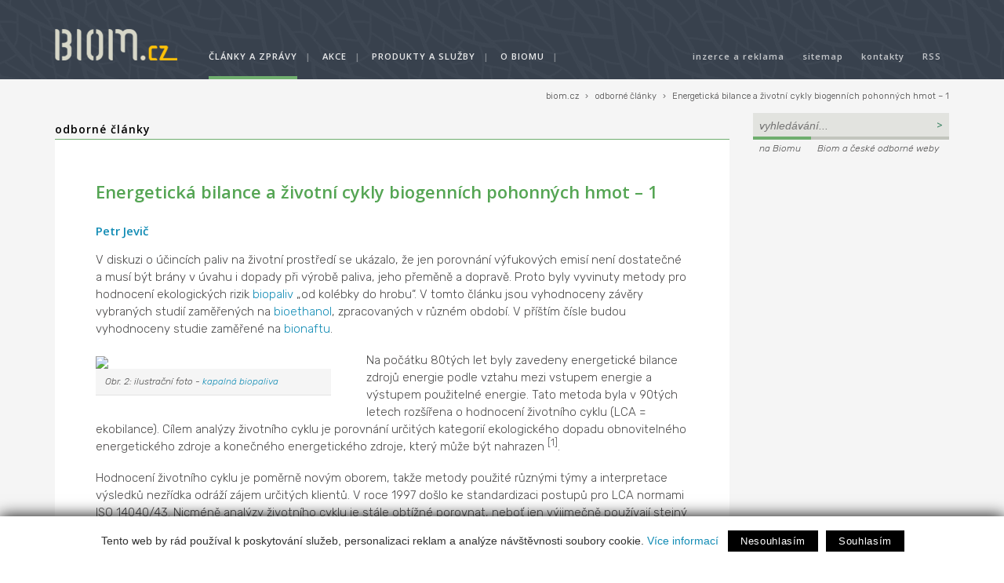

--- FILE ---
content_type: text/html; charset=utf-8
request_url: https://biom.cz/cz/odborne-clanky/energeticka-bilance-a-zivotni-cykly-biogennich-pohonnych-hmot-1
body_size: 15154
content:
<!DOCTYPE HTML PUBLIC "-//W3C//DTD HTML 4.01 Transitional//EN" "http://www.w3.org/TR/html4/loose.dtd">
<html xmlns="http://www.w3.org/1999/xhtml" xml:lang="cs" lang="cs" xmlns:og="http://opengraphprotocol.org/schema/">
<head>
  <meta http-equiv="Content-Type" content="text/html; charset=utf-8">
  <meta name="viewport" content="width=device-width, initial-scale=1.0">
  <title>Biom :: Petr Jevič : Energetická bilance a životní cykly biogenních pohonných hmot – 1 : Biom.cz</title>

   
<!--AA-Generated-HEAD start-->
<link rel=stylesheet href="/aaa/css/aa-system.css?v=24"  >
<link rel=stylesheet href="/css/biom2017.css?v=2"  >
<link rel=stylesheet href="/print.css" media="print" >
<script src="https://cdn.jsdelivr.net/npm/jquery@3.6.0/dist/jquery.min.js" integrity="sha256-/xUj+3OJU5yExlq6GSYGSHk7tPXikynS7ogEvDej/m4=" crossorigin=anonymous></script>
<script src="/aaa/javascript/aajslib-jquery.min.js?v=24"></script>
<script async src="https://www.googletagmanager.com/gtag/js?id=UA-1443484-1"></script>
    <script>
      window.dataLayer = window.dataLayer || [];
      function gtag(){dataLayer.push(arguments);}
      // AA-Generated-GACONSENT - start
var aa_ga_storage = (document.cookie.indexOf('smart-eu-cookies') !== -1 && document.cookie.includes('smart-eu-cookies=1')) ? 'granted' : 'denied';
gtag('consent', 'default', {'ad_storage': aa_ga_storage,'analytics_storage': aa_ga_storage,'personalization_storage': aa_ga_storage,'ad_personalization': aa_ga_storage,'ad_user_data': aa_ga_storage});
// AA-Generated-GACONSENT - end

      gtag('js', new Date());
      gtag('config', 'UA-1443484-1');
    </script>
<script async src="https://platform.twitter.com/widgets.js"></script>
<!--/AA-Generated-HEAD end-->

   
   
   
   <link href="https://fonts.googleapis.com/css?family=Open+Sans:600|Rubik:300,300i,400,500&amp;subset=latin-ext" rel="stylesheet">

  <link rel="shortcut icon" href="/favicon.gif">
  <link rel="alternate" type="application/rss+xml" title="Biom.cz - vše" href="https://biom.cz/rss-clanky.php">
  <link rel="alternate" type="application/rss+xml" title="Biom.cz - odborné články" href="https://biom.cz/rss-odborne-clanky.php">
  <link rel="alternate" type="application/rss+xml" title="Biom.cz - zprávy z tisku" href="https://biom.cz/rss-zpravy.php">
  <link rel="alternate" type="application/rss+xml" title="Biom.cz - novinky" href="https://biom.cz/rss-novinky.php">
  <link rel="alternate" type="application/rss+xml" title="Biom.cz - akce" href="https://biom.cz/rss-akce.php">
  <link rel="alternate" type="application/rss+xml" title="Biom.cz - inzeráty" href="https://biom.cz/rss-burza.php">
  <link rel="alternate" type="application/rss+xml" title="Biom.cz - legislativa" href="https://biom.cz/rss-legislativa.php">
  <link rel="alternate" type="application/rss+xml" title="Biom.cz - veřejné zakázky" href="https://biom.cz/rss-zakazky.php">
  <link rel="alternate" type="application/rss+xml" title="Biom.cz - posudky o vlivu na ŽP (EIA)" href="https://biom.cz/rss-eia.php">
  <link rel="alternate" type="application/rss+xml" title="Biom.cz - pelety a brikety" href="https://biom.cz/rss-pelety-brikety.php">



  <link rel="image_src" href="https://biom.cz/upload/c7b858a933eb8b04267cfb6c891ce453/2010_10_03_170402.JPG" >
  <meta property="og:image" content="https://biom.cz/upload/c7b858a933eb8b04267cfb6c891ce453/2010_10_03_170402.JPG" >
  <meta property="og:type" content="article" >

  <meta property="og:url"         content="https://biom.cz/cz/odborne-clanky/energeticka-bilance-a-zivotni-cykly-biogennich-pohonnych-hmot-1" >
  <meta property="og:title"       content="Biom :: Petr Jevič : Energetická bilance a životní cykly biogenních pohonných hmot – 1 : Biom.cz" >
  <meta property="og:description" content="V diskuzi o účincích paliv na životní prostředí se ukázalo, že jen porovnání výfukových emisí není dostatečné a musí být brány v úvahu i dopady při výrobě paliva, jeho přeměně a dopravě. Proto byly vyvinuty metody pro hodnocení ekologických rizik biopaliv „od kolébky do hrobu“. V tomto článku jsou vyhodnoceny závěry vybraných studií zaměřených na bioethanol, zpracovaných v různém období. V příštím čísle budou vyhodnoceny studie zaměřené na bionaftu." >
  <meta property="og:locale" content="cs_CZ" >
  <meta property="og:site_name" content="biom.cz" >

  <meta name="keywords" content="biomasa, biopaliva, bioplyn, pelety, obnovitelné zdroje, bioplynové stanice, zemědělství, kompost, dřevo">
  <meta name="description" content="V diskuzi o účincích paliv na životní prostředí se ukázalo, že jen porovnání výfukových emisí není dostatečné a musí být brány v úvahu i dopady při výrobě paliva, jeho přeměně a dopravě. Proto byly vyvinuty metody pro hodnocení ekologických rizik biopaliv „od kolébky do hrobu“. V tomto článku jsou vyhodnoceny závěry vybraných studií zaměřených na bioethanol, zpracovaných v různém období. V příštím čísle budou vyhodnoceny studie zaměřené na bionaftu.">


  <link rel="canonical" href="https://biom.cz/cz/odborne-clanky/energeticka-bilance-a-zivotni-cykly-biogennich-pohonnych-hmot-1" />
  <meta property="og:url"         content="https://biom.cz/cz/odborne-clanky/energeticka-bilance-a-zivotni-cykly-biogennich-pohonnych-hmot-1" >


  <link rel="schema.DC" href="http://purl.org/dc/elements/1.1/" />
  <meta name="DC.Title" content="Biom.cz" />
  <meta name="DC.Creator.corporateName" content="CZ Biom - České sdružení pro biomasu" />
  <meta name="DC.Subject" scheme="PHNK" content="fytoenergetika" />
  <meta name="DC.Subject" scheme="PHNK" content="biomasa (energetika)" />
  <meta name="DC.Subject" scheme="PHNK" content="energetické rostliny" />
  <meta name="DC.Subject" scheme="PHNK" content="fytopaliva" />
  <meta name="DC.Subject" scheme="PHNK" content="alternativní energetické zdroje" />
  <meta name="DC.Subject" scheme="MDT_MRF" content="620.95" />
  <meta name="DC.Subject" scheme="MDT_MRF" content="633:620.9" />
  <meta name="DC.Subject" scheme="MDT_MRF" content="620.952" />
  <meta name="DC.Subject" scheme="MDT_MRF" content="620.92/.95" />
  <meta name="DC.Subject" scheme="MDT_KON" content="620.9 - Energetika" />

  <meta name="DC.Subject" scheme="DDC_CON" content="620.042 - Energy engineering" />
  <meta name="DC.Description.abstract" content="Odborný internetový portál zabývající se tématy:  biomasa, biopaliva, bioplyn, pelety, kompostování." />
  <meta name="DC.Publisher" content="CZ Biom - České sdružení pro biomasu" />
  <meta name="DC.Publisher.address" content="redakce@biom.cz" />
  <meta name="DC.Date" content="2001-01-01" />
  <meta name="DC.Type" scheme="DCMIType" content="Text" />
  <meta name="DC.Type" scheme="PHNK" content="www dokumenty" />
  <meta name="DC.Format" scheme="IMT" content="text/html" />
  <meta name="DC.Format.medium" content="computerFile" />
  <meta name="DC.Identifier" content="https://biom.cz" />
  <meta name="DC.Identifier" scheme="ISSN" content="1801-2655" />
  <meta name="DC.Identifier" scheme="URN" content="URN:NBN:cz-nk2005458" />
  <meta name="DC.Language" scheme="RFC3066" content="cze" />
  <meta name="DC.Language" scheme="RFC3066" content="eng" />
  <meta name="DC.Coverage.spatial" scheme="DCMIPoint" content="Česká republika" />
  <meta name="google-site-verification" content="sejAYSX4HHqpwERiikTy6w4h1MI8d2jtZRA0Isn6BSQ" />
  <meta name="google-site-verification" content="F5s4CIO3ZN_5pLyAJ2DnkXkoHzPrWwUbKlJtnAZdy2w" />

</head>
<body class="odborne-clanky">
<script src="https://www.google.com/jsapi"></script>

<script>
  function Start(URL, P_WIDTH, P_HEIGHT, ABSTRACT, HEADLINE, AUTHOR, AUTHORURL) {
    W_WIDTH = P_WIDTH + 50;
    W_HEIGHT = P_HEIGHT + 120;
    if (screen.width > W_WIDTH) {
      X_POS = (screen.width-W_WIDTH)/2;
    } else {
      X_POS = 0;
      W_WIDTH = screen.width;
    }
    if (screen.height > W_HEIGHT) {
      Y_POS = (screen.height-W_HEIGHT)/2;
    } else {
      Y_POS = 0;
      W_HEIGHT = screen.height;
    }
    windowprops = "left=" + X_POS + ",top=" + Y_POS + ",width=" + W_WIDTH + ",height=" + W_HEIGHT + ",resizable=yes,scrollbars=yes";
    text = "<html><head><title>" + HEADLINE + "</title></head>";
    text += "<body bgcolor='white'><center>";
    text += "<a href='javascript:window.close()'><img src='" + URL + "' border='0' alt='Zavřít okno'></a>";
    text += "<p>" + ABSTRACT +  "<br><i>Autor: <a href='" + AUTHORURL +  "'>" + AUTHOR + "</a></i></p>";
    text += "</center></body></html>";
    preview = window.open("", "preview", windowprops);
    preview.resizeTo(W_WIDTH,W_HEIGHT);
    preview.moveTo(X_POS,Y_POS);
    preview.document.open();
    preview.document.write(text);
    preview.document.close();
  }
</script>

<div id="layout">
<header>

<div id="hlavicka"> 
  <div id="zvykova">
    <a href="/cz/o-biomu/inzerce-a-reklama" >inzerce a reklama</a>
    <a href="/cz/o-biomu/sitemap" >sitemap</a>
    <a href="/cz/o-biomu/kontakty">kontakty</a>
    <a href="/cz/o-biomu/odber-novinek-a-rss">RSS</a>
  </div>	
  <a href="/cz/" class="logo"><img src="/img/logo-bim-cz.png" width="156" height="40" alt="Biom.cz"></a>
  
<div id="menu">
  <nav class="main-menu">
    <a href="/cz/odborne-clanky" class="aktiv"> články a zprávy </a>|
    <a href="/cz/akce">akce </a>| 
    <a href="/cz/produkty-a-sluzby">produkty a služby </a>|
    
    <a href="/cz//o-biomu">o Biomu</a>|
  </nav>
</div>
</div>

</header>

<div id="drobeckova">
  <div class="drobeckova">
      <a href="/">biom.cz</a>
      
       &#8250; <a href="/cz/odborne-clanky
">odborné články</a>
       &#8250; <a href="https://biom.cz/cz/odborne-clanky/energeticka-bilance-a-zivotni-cykly-biogennich-pohonnych-hmot-1">Energetická bilance a životní cykly biogenních pohonných hmot – 1</a>
      
  </div>
</div>


  
  <div id="main">
    <div id="stranka">
  <div class="fulltext">
  <h1 class="pagetitle"><a href="/cz/odborne-clanky">Odborné články</a></h1>
    <div class="text">
      <!-- 2850 --><h1 class="nazev">Energetická bilance a životní cykly biogenních pohonných hmot – 1<span class="Z3988" title="ctx_ver=Z39.88-2004&amp;rft_val_fmt=info%3Aofi%2Ffmt%3Akev%3Amtx%3Ajournal&amp;rfr_id=info%3Asid%2Focoins.info%3Agenerator&amp;rft_id=https://biom.cz&amp;rft.genre=article&amp;rft.atitle=Energetická bilance a životní cykly biogenních pohonných hmot – 1&amp;rft.title=Biom.cz&amp;rft.stitle=Biom.cz&amp;rft.issn=1801-2655&amp;rft.date=2010-11-08&amp;rft.volume=12&amp;rft.issue=11&amp;rft.au=Petr Jevič&amp;rft.language=Czech"></span></h1>

<div class="autor"><a href="/cz/o-biomu/autori/petr-jevic">Petr Jevič</a> </div>

<p>V diskuzi o účincích paliv na životní prostředí se ukázalo, že jen porovnání 
výfukových emisí není dostatečné a musí být brány v úvahu i dopady při výrobě 
paliva, jeho přeměně a dopravě. Proto byly vyvinuty metody pro hodnocení 
ekologických rizik <a href="https://biom.cz/cz/odborne-clanky/kapalna-biopaliva-cile-a-perspektivy" title="Odkaz: Biopalivo" class="ODK">biopaliv</a> „od kolébky do hrobu“. V tomto článku jsou 
vyhodnoceny závěry vybraných studií zaměřených na <a href="http://cs.wikipedia.org/wiki/Bioetanol" target="_blank" title="Encyklopedie: Bioetanol" class="ENC">bioethanol</a>, zpracovaných v 
různém období. V příštím čísle budou vyhodnoceny studie zaměřené na <a href="http://cs.wikipedia.org/wiki/Bionafta" target="_blank" title="Encyklopedie: Bionafta" class="ENC">bionaftu</a>.
</p><div class="obrazek" style="width:300px"><a name="p2" href="https://biom.cz/cz/obrazek/ilustracni-foto-kapalna-biopaliva"><img src="/aaa/img.php?src=/upload/9dde8a86bc39c815ad93f4e52cbe3ebf/jevic_2.JPG&amp;w=300" loading=lazy width="300" height="301"   border=0 /></a>
<div class="imgpopisek">Obr. 2: ilustrační foto - <a href="http://cs.wikipedia.org/wiki/Kapaln%C3%A9_biopalivo" target="_blank" title="Encyklopedie: Kapalné biopalivo" class="ENC">kapalná biopaliva</a></div></div>
<p>Na počátku 80tých let byly zavedeny energetické bilance zdrojů energie podle 
vztahu mezi vstupem energie a výstupem použitelné energie. Tato metoda byla v 
90tých letech rozšířena o hodnocení životního cyklu (LCA = ekobilance). Cílem 
analýzy životního cyklu je porovnání určitých kategorií ekologického dopadu 
obnovitelného energetického zdroje a konečného energetického zdroje, který může 
být nahrazen <sup>[1]</sup>. </p>
<p>Hodnocení životního cyklu je poměrně novým oborem, takže metody použité 
různými týmy a interpretace výsledků nezřídka odráží zájem určitých klientů. V 
roce 1997 došlo ke standardizaci postupů pro LCA normami ISO 14040/43. Nicméně 
analýzy životního cyklu je stále obtížné porovnat, neboť jen výjimečně používají 
stejný referenční scénář. </p><div class="clear">&nbsp;</div><div class="galery-obrazek" style="width: 330px;"><a name="p4" href="https://biom.cz/cz/obrazek/graficke-vyjadreni-vstupni-fosilni-energie-mjlitr-pro-vyrobu-bioethanolu-z-psenice-a-cukrovky-2"><img src="/aaa/img.php?src=/upload/9dde8a86bc39c815ad93f4e52cbe3ebf/jevic_graf_1_1.JPG&amp;w=300" loading=lazy width="300" height="202"   border=0 /></a>
<div class="imgpopisek" style="width:300px">Graf 1: Grafické vyjádření vstupní fosilní energie MJ/litr pro výrobu <a href="http://cs.wikipedia.org/wiki/Bioetanol" target="_blank" title="Encyklopedie: Bioetanol" class="ENC">bioethanolu</a> z <a href="http://cs.wikipedia.org/wiki/P%C5%A1enice" target="_blank" title="Encyklopedie: Pšenice" class="ENC">pšenice</a> a cukrovky [2]</div></div><div class="galery-obrazek" style="width: 330px;"><a name="p5" href="https://biom.cz/cz/obrazek/vynosy-ciste-energie-pri-vyrobe-bioethanolu-a-psenice-cukrovky-zrna-kukurice-a-cukrove-trtiny-podle-ruznych-studii-2"><img src="/aaa/img.php?src=/upload/9dde8a86bc39c815ad93f4e52cbe3ebf/jevic_graf_2.JPG&amp;w=300" loading=lazy width="300" height="215"   border=0 /></a>
<div class="imgpopisek" style="width:300px">Graf 2: Výnosy čisté energie při výrobě <a href="http://cs.wikipedia.org/wiki/Bioetanol" target="_blank" title="Encyklopedie: Bioetanol" class="ENC">bioethanolu</a> a <a href="http://cs.wikipedia.org/wiki/P%C5%A1enice" target="_blank" title="Encyklopedie: Pšenice" class="ENC">pšenice</a>, cukrovky, zrna (<a href="http://cs.wikipedia.org/wiki/Kuku%C5%99ice" target="_blank" title="Encyklopedie: Kukuřice" class="ENC">kukuřice</a>) a cukrové třtiny podle různých studií [2]</div></div><div class="clear">&nbsp;</div>
<h2>Ekobilance výroby a užití bioetanolu </h2>
<p>Z hlediska vlivu na <a href="http://cs.wikipedia.org/wiki/Klima" target="_blank" title="Encyklopedie: Klima" class="ENC">podnebí</a> je používání <a href="http://cs.wikipedia.org/wiki/Bioetanol" target="_blank" title="Encyklopedie: Bioetanol" class="ENC">bioethanolu</a> jako obnovitelného 
paliva dosud nezřídka pokládáno za kontroverzní [2]. Kritici zejména poukazují, 
že z důvodu komplexních procesů přeměny nebyly vyžadované a limitované zisky 
energie, rovnováha <a href="http://cs.wikipedia.org/wiki/Sklen%C3%ADkov%C3%A9_plyny" target="_blank" title="Encyklopedie: Skleníkové plyny" class="ENC">skleníkových plynů</a> při výrobě <a href="http://cs.wikipedia.org/wiki/Bioetanol" target="_blank" title="Encyklopedie: Bioetanol" class="ENC">bioethanolu</a> a její využití 
příliš příznivé. </p><div class="obrazek" style="width:300px"><a name="p1" href="https://biom.cz/cz/obrazek/kolobeh-oxidu-uhliciteho-pri-vyrobe-a-spotrebe-bioethanolu"><img src="/aaa/img.php?src=/upload/9dde8a86bc39c815ad93f4e52cbe3ebf/jevic_1.JPG&amp;w=300" loading=lazy width="300" height="182"   border=0 /></a>
<div class="imgpopisek">Obr. 1: Koloběh <a href="http://cs.wikipedia.org/wiki/Oxid_uhli%C4%8Dit%C3%BD" target="_blank" title="Encyklopedie: Oxid uhličitý" class="ENC">oxidu uhličitého</a> při výrobě a spotřebě <a href="http://cs.wikipedia.org/wiki/Bioetanol" target="_blank" title="Encyklopedie: Bioetanol" class="ENC">bioethanolu</a></div></div>
<p>Současné studie o rovnováze energie a <a href="http://cs.wikipedia.org/wiki/Sklen%C3%ADkov%C3%A9_plyny" target="_blank" title="Encyklopedie: Skleníkové plyny" class="ENC">skleníkových plynů</a> uvádějí velký rozsah 
výsledků, závisející na přijatých předpokladech. Mnoho studií zatím neobsahuje 
zlepšení účinnosti výroby zemědělských surovin ani optimalizace a inovace v 
konverzním procesu. Navíc se nezohledňuje využívání vedlejších produktů. </p>
<p>Systematická analýza výběru nejdůležitějších současných studií byla 
počátečním bodem naší práce. Hlavní zaměření je na Evropu, ale do analýzy jsou 
zahrnuty také studie o situaci v USA a Brazílii. Přehled není vyčerpávající, 
avšak uvádí některé obecné výsledky: Zohledňují se účinky nových technologií, 
úspory z velkovýroby, optimalizace energie a zlepšené využívání vedlejších 
produktů. Dále je bráno do úvahy používání různých surovin pro výrobu 
<a href="http://cs.wikipedia.org/wiki/Bioetanol" target="_blank" title="Encyklopedie: Bioetanol" class="ENC">bioethanolu</a>. Kromě tradičních procesů je analyzována výroba <a href="http://cs.wikipedia.org/wiki/Bioetanol" target="_blank" title="Encyklopedie: Bioetanol" class="ENC">bioethanolu</a> založená 
na lignocelulóze, což je pokládáno za slibné v celosvětovém měřítku jak z 
hlediska ekologického, tak i ekonomického. Celkem bylo detailně posuzováno devět 
současných výrobních postupů a budoucí koncepty sedmi různých výrobců (tab. 1).
</p>
<p>Tab. 1 – <b>Bilance nové energie a <a href="http://cs.wikipedia.org/wiki/Sklen%C3%ADkov%C3%A9_plyny" target="_blank" title="Encyklopedie: Skleníkové plyny" class="ENC">skleníkových plynů</a> na základě skutečných a 
budoucích výrobních postupů </b><sup>[2]</sup><b> </b></p>
<table border="1" cellpadding="2" cellspacing="0">
  <tr>
    <th>Společnost</th>
    <th>Kapacita</th>
    <th>Surovina</th>
    <th>Vhodnost pro studii</th>
  </tr>
  <tr>
    <td>Abengoa</td>
    <td>176 000 m<sup>3</sup> (<a href="http://cs.wikipedia.org/wiki/Bioetanol" target="_blank" title="Encyklopedie: Bioetanol" class="ENC">bioetanol</a> Galicia)</td>
    <td><a href="http://cs.wikipedia.org/wiki/Obilniny" target="_blank" title="Encyklopedie: Obilniny" class="ENC">obiloviny</a> vinný <a href="http://cs.wikipedia.org/wiki/Alkohol" target="_blank" title="Encyklopedie: Alkohol" class="ENC">alkohol</a></td>
    <td>vedoucí pozice na evropském bioethanolovém trhu</td>
  </tr>
  <tr>
    <td>Nedalco</td>
    <td>90 000 m<sup>3</sup></td>
    <td>melasa C-škrob</td>
    <td>vedoucí pozice na tradičním evropském trhu, využívá vedlejší <a href="http://cs.wikipedia.org/wiki/Tok_%28ekologie%29" target="_blank" title="Encyklopedie: Tok (ekologie)" class="ENC">toky</a></td>
  </tr>
  <tr>
    <td>Agroetanol</td>
    <td>50 000 m<sup>3</sup></td>
    <td><a href="http://cs.wikipedia.org/wiki/Obilniny" target="_blank" title="Encyklopedie: Obilniny" class="ENC">obiloviny</a> (zejména <a href="http://cs.wikipedia.org/wiki/P%C5%A1enice" target="_blank" title="Encyklopedie: Pšenice" class="ENC">pšenice</a>)</td>
    <td>vedoucí výrobce <a href="http://cs.wikipedia.org/wiki/Bioetanol" target="_blank" title="Encyklopedie: Bioetanol" class="ENC">bioetanolu</a> ve Skandinávii, výrobna střední kapacity, 
    dodávka energie</td>
  </tr>
  <tr>
    <td>KWST</td>
    <td>30 000 m3 - 60 000 m<sup>3</sup></td>
    <td>melasa - <a href="http://cs.wikipedia.org/wiki/Obilniny" target="_blank" title="Encyklopedie: Obilniny" class="ENC">obiloviny</a> (všechny typy)</td>
    <td>současně největší výrobce <a href="http://cs.wikipedia.org/wiki/Etanol" target="_blank" title="Encyklopedie: Etanol" class="ENC">etanolu</a> v Německu, projektová inovace, výrobní 
    procesy s úsporou energie</td>
  </tr>
  <tr>
    <td>Südzucker</td>
    <td>90 000 m<sup>3</sup></td>
    <td>cukrovka</td>
    <td>cukrovka jako surovina</td>
  </tr>
  <tr>
    <td>Iogen</td>
    <td>220 000 m<sup>3</sup></td>
    <td>pšeničná <a href="https://biom.cz/cz/odborne-clanky/slama-jako-palivo-technicke-predpoklady-a-ekonomika" target="_blank" title="Odkaz: Sláma" class="ODK">sláma</a></td>
    <td>lignocelulóza jako surovina</td>
  </tr>
  <tr>
    <td>Agricultural Distillers</td>
    <td>9 000 m<sup>3</sup></td>
    <td>zrniny (řepkové <a href="http://cs.wikipedia.org/wiki/Semeno" target="_blank" title="Encyklopedie: Semeno" class="ENC">semeno</a>)</td>
    <td>malý zemědělský provoz versus velké průmyslové výrobny</td>
  </tr>
</table>
<p>Mnoho dřívějších studií o energetické rovnováze a rovnováze skleníkových 
plynů bylo založeno na zastaralých předpokladech a údajích, týkajících se 
technologií používaných v zemědělské výrobě a při přeměně zemědělských surovin 
na <a href="http://cs.wikipedia.org/wiki/Bioetanol" target="_blank" title="Encyklopedie: Bioetanol" class="ENC">bioethanol</a>. Studie z 80tých let a z počátku 90tých let docházely někdy 
dokonce k závěru, že neexistuje žádný prospěch čisté energie, tj. vstupy energie 
během celého procesu výroby energie byly vyšší než je obsah energie v konečném 
produktu – <a href="http://cs.wikipedia.org/wiki/Bioetanol" target="_blank" title="Encyklopedie: Bioetanol" class="ENC">bioethanol</a> (viz graf 1). </p><div class="clear">&nbsp;</div><div class="galery-obrazek" style="width: 330px;"><a name="p0" href="https://biom.cz/cz/obrazek/uspory-sklenikovych-plynu-co2ekv-u-bioethanolu-z-psenice-cukrovky-cukrove-trtiny-a-repkoveho-methylesteru-rme-podle-ruznych"><img src="/aaa/img.php?src=/upload/9dde8a86bc39c815ad93f4e52cbe3ebf/jevic_graf_3.JPG&amp;w=300" loading=lazy width="300" height="204"   border=0 /></a>
<div class="imgpopisek" style="width:300px">Graf 3: Úspory <a href="http://cs.wikipedia.org/wiki/Sklen%C3%ADkov%C3%A9_plyny" target="_blank" title="Encyklopedie: Skleníkové plyny" class="ENC">skleníkových plynů</a> CO2ekv. u <a href="http://cs.wikipedia.org/wiki/Bioetanol" target="_blank" title="Encyklopedie: Bioetanol" class="ENC">bioethanolu</a> z <a href="http://cs.wikipedia.org/wiki/P%C5%A1enice" target="_blank" title="Encyklopedie: Pšenice" class="ENC">pšenice</a>, cukrovky, cukrové třtiny a řepkového methylesteru  (RME) podle různých studií [2]</div></div><div class="galery-obrazek" style="width: 330px;"><a name="p7" href="https://biom.cz/cz/obrazek/hodnoty-vstupni-energie-pro-vyrobu-bioethanolu-z-ruznych-biosurovin-2"><img src="/aaa/img.php?src=/upload/9dde8a86bc39c815ad93f4e52cbe3ebf/jevic_graf_4.JPG&amp;w=300" loading=lazy width="300" height="184"   border=0 /></a>
<div class="imgpopisek" style="width:300px">Graf 4: Hodnoty vstupní energie pro výrobu <a href="http://cs.wikipedia.org/wiki/Bioetanol" target="_blank" title="Encyklopedie: Bioetanol" class="ENC">bioethanolu</a> z různých biosurovin [2]</div></div><div class="clear">&nbsp;</div>
<p>Studie z období přelomu tisíciletí a předpovědi IEA již prokázaly zlepšené 
výsledky a významné úspory čisté energie. Dvanáct nedávno vypracovaných studií, 
které byly vybrány, jsou obzvláště relevantní pro současnou studii a byly 
začleněny do analýzy za účelem provedení přehledu o současném stavu rovnováhy 
energie a <a href="http://cs.wikipedia.org/wiki/Sklen%C3%ADkov%C3%A9_plyny" target="_blank" title="Encyklopedie: Skleníkové plyny" class="ENC">skleníkových plynů</a> pro výrobu <a href="http://cs.wikipedia.org/wiki/Bioetanol" target="_blank" title="Encyklopedie: Bioetanol" class="ENC">bioethanolu</a>, jak je popsáno v 
literatuře. Tyto studie potvrdily trend směrem k neustálému zlepšování rovnováhy 
energie a <a href="http://cs.wikipedia.org/wiki/Sklen%C3%ADkov%C3%A9_plyny" target="_blank" title="Encyklopedie: Skleníkové plyny" class="ENC">skleníkových plynů</a>. Všechny tyto studie uvádějí značný zisk čisté 
energie, přičemž největší zisky energie jsou zjištěny mezi 8 - 15 MJ/l (viz graf 
2). </p><div class="obrazek" style="width:300px"><a name="p3" href="https://biom.cz/cz/obrazek/ilustracni-foto-kapalna-biopaliva-2"><img src="/aaa/img.php?src=/upload/9dde8a86bc39c815ad93f4e52cbe3ebf/jevic_3.JPG&amp;w=300" loading=lazy width="300" height="207"   border=0 /></a>
<div class="imgpopisek">Obr. 3: ilustrační foto - <a href="http://cs.wikipedia.org/wiki/Kapaln%C3%A9_biopalivo" target="_blank" title="Encyklopedie: Kapalné biopalivo" class="ENC">kapalná biopaliva</a></div></div>
<p>Nicméně rozdíly ve výsledcích jsou poměrně významné a to zejména z důvodu 
odchylek v přístupu k ekologickému a ekonomickému hodnocení vedlejších produktů 
a dále v přeměně zemědělských surovin na <a href="http://cs.wikipedia.org/wiki/Bioetanol" target="_blank" title="Encyklopedie: Bioetanol" class="ENC">bioethanol</a> a z důvodu rozdílnosti 
limitů stanovených pro různé systémy. </p>
<p>Výsledky současných studií pro rovnováhu <a href="http://cs.wikipedia.org/wiki/Sklen%C3%ADkov%C3%A9_plyny" target="_blank" title="Encyklopedie: Skleníkové plyny" class="ENC">skleníkového plynu</a> ukazují rozsah 
mezi 0,5 kg úspor CO<sub>2</sub> ekv. na jeden litr při výrobě <a href="http://cs.wikipedia.org/wiki/Bioetanol" target="_blank" title="Encyklopedie: Bioetanol" class="ENC">bioethanolu</a> z 
<a href="http://cs.wikipedia.org/wiki/P%C5%A1enice" target="_blank" title="Encyklopedie: Pšenice" class="ENC">pšenice</a> a 2,2 kg při výrobě <a href="http://cs.wikipedia.org/wiki/Bioetanol" target="_blank" title="Encyklopedie: Bioetanol" class="ENC">bioethanolu</a> z cukrové třtiny v Brazílii. Pro 
<a href="http://cs.wikipedia.org/wiki/Bioetanol" target="_blank" title="Encyklopedie: Bioetanol" class="ENC">bioethanol</a> vyrobený v Německu <sup>[2]</sup> je nejlepší hodnota 1,5 kg úspor CO<sub>2</sub> 
ekv, při výrobě z cukrovky (viz graf 3). </p>
<h2>Bilance energie a skleníkového plynu </h2>
<p>Cílem bylo stanovit bilanci energie a <a href="http://cs.wikipedia.org/wiki/Sklen%C3%ADkov%C3%A9_plyny" target="_blank" title="Encyklopedie: Skleníkové plyny" class="ENC">skleníkového plynu</a> pro současná 
zařízení výroby <a href="http://cs.wikipedia.org/wiki/Etanol" target="_blank" title="Encyklopedie: Etanol" class="ENC">ethanolu</a> a pro budoucí modely výroby. Toto bylo provedeno pro 
devět různých výrobních procesů, z nichž pět je již využíváno komerčně, a čtyři 
jsou koncepty pro budoucnost. Tyto výrobní procesy byly odvozeny od výše 
uvedených sedmi výrobců v pěti různých zemích. Z důvodu srovnatelnosti se 
předpokládalo, že výrobní jednotky byly realizovány v Německu <sup>[2</sup>]. 
Tudíž rovnováha energie a <a href="http://cs.wikipedia.org/wiki/Sklen%C3%ADkov%C3%A9_plyny" target="_blank" title="Encyklopedie: Skleníkové plyny" class="ENC">skleníkového plynu</a> neodráží skutečnou situaci v 
příslušných státech a neměly by být interpretovány jako rovnováha energie nebo 
<a href="http://cs.wikipedia.org/wiki/Sklen%C3%ADkov%C3%A9_plyny" target="_blank" title="Encyklopedie: Skleníkové plyny" class="ENC">skleníkového plynu</a> specifických společností. V každém případě byly hodnoceny 
vstupy energie a emise <a href="http://cs.wikipedia.org/wiki/Sklen%C3%ADkov%C3%A9_plyny" target="_blank" title="Encyklopedie: Skleníkové plyny" class="ENC">skleníkového plynu</a> v průběhu celého výrobního řetězce 
konečného produktu <a href="http://cs.wikipedia.org/wiki/Bioetanol" target="_blank" title="Encyklopedie: Bioetanol" class="ENC">bioethanolu</a> a jeho přeměna na ETBE. To zahrnuje výrobu 
zemědělské suroviny, výstavbu výrobny na <a href="http://cs.wikipedia.org/wiki/Bioetanol" target="_blank" title="Encyklopedie: Bioetanol" class="ENC">bioethanol</a>, proces přeměny a dopravu k 
zákazníkovi. Pomocný výrobní materiál a vedlejší produkty jsou také vzaty do 
úvahy. Konečně analýza je založena na mezinárodních normách pro ekobilance. </p>
<p>Tabulka 2 ukazuje charakteristiky devíti různých výrobních procesů založených 
na energetickém konceptu použitých zdrojů. Jsou analyzovány čtyři výrobní 
procesy s konverzí, založené výhradně na zdrojích fosilní energie (lignit, zemní 
plyn a těžký topný olej) a pět založených na zdrojích nefosilní energie (<a href="http://cs.wikipedia.org/wiki/Bioplyn" target="_blank" title="Encyklopedie: Bioplyn" class="ENC">bioplyn</a> 
a <a href="http://cs.wikipedia.org/wiki/Odpad" target="_blank" title="Encyklopedie: Odpad" class="ENC">odpad</a>). Surovinovou základnu různých výrobních procesů tvoří melasa, cukrovka, 
<a href="http://cs.wikipedia.org/wiki/P%C5%A1enice" target="_blank" title="Encyklopedie: Pšenice" class="ENC">pšenice</a>, C-škrob, různé další plodiny a <a href="https://biom.cz/cz/odborne-clanky/slama-jako-palivo-technicke-predpoklady-a-ekonomika" target="_blank" title="Odkaz: Sláma" class="ODK">sláma</a>. </p>
<p>Tab. 2 – <b>Výrobny <a href="http://cs.wikipedia.org/wiki/Bioetanol" target="_blank" title="Encyklopedie: Bioetanol" class="ENC">bioethanolu</a> podle suroviny a energetického konceptu</b>
<sup>[2]</sup> </p>
<table border="1" cellpadding="2" cellspacing="0">
  <tr>
    <th>Konverzní výrobny používající energii z fosilních zdrojů</th>
    <th>Konverzní provozovny používající energii nejen z fosilních zdrojů</th>
  </tr>
  <tr>
    <td>Melasa (těžký topný olej) - Cukrová šťáva (lignit) – C-škrob (zemní 
    plyn) - <a href="http://cs.wikipedia.org/wiki/Obilniny" target="_blank" title="Encyklopedie: Obilniny" class="ENC">Obiloviny</a> I (zemní plyn)</td>
    <td><a href="http://cs.wikipedia.org/wiki/Obilniny" target="_blank" title="Encyklopedie: Obilniny" class="ENC">Obiloviny</a> II (<a href="http://cs.wikipedia.org/wiki/Odpad" target="_blank" title="Encyklopedie: Odpad" class="ENC">odpad</a>) - Obiloviny/bioplyn I (<a href="http://cs.wikipedia.org/wiki/Kva%C5%A1en%C3%AD" target="_blank" title="Encyklopedie: Kvašení" class="ENC">kvašení</a>, použití <a href="http://cs.wikipedia.org/wiki/Bioplyn" target="_blank" title="Encyklopedie: Bioplyn" class="ENC">bioplynu</a> - 
    Obiloviny/bioplyn II (<a href="http://cs.wikipedia.org/wiki/Kva%C5%A1en%C3%AD" target="_blank" title="Encyklopedie: Kvašení" class="ENC">kvašení</a>, použití <a href="http://cs.wikipedia.org/wiki/Bioplyn" target="_blank" title="Encyklopedie: Bioplyn" class="ENC">bioplynu</a>) - <a href="https://biom.cz/cz/odborne-clanky/slama-jako-palivo-technicke-predpoklady-a-ekonomika" target="_blank" title="Odkaz: Sláma" class="ODK">Sláma</a> I (drtící zařízení 
    na <a href="https://biom.cz/cz/odborne-clanky/slama-jako-palivo-technicke-predpoklady-a-ekonomika" target="_blank" title="Odkaz: Sláma" class="ODK">slámu</a> poháněné naftou, slámový <a href="http://cs.wikipedia.org/wiki/Lignin" target="_blank" title="Encyklopedie: Lignin" class="ENC">lignin</a> a zemní plyn) - <a href="https://biom.cz/cz/odborne-clanky/slama-jako-palivo-technicke-predpoklady-a-ekonomika" target="_blank" title="Odkaz: Sláma" class="ODK">Sláma</a> II (drtící 
    zařízení na <a href="https://biom.cz/cz/odborne-clanky/slama-jako-palivo-technicke-predpoklady-a-ekonomika" target="_blank" title="Odkaz: Sláma" class="ODK">slámu</a> poháněné naftou, slámový <a href="http://cs.wikipedia.org/wiki/Lignin" target="_blank" title="Encyklopedie: Lignin" class="ENC">lignin</a> samotný)</td>
  </tr>
</table>
<h3>Hodnoty vstupní energie </h3>
<p>Z grafu 4 je patrný vstup energie pro výrobu <a href="http://cs.wikipedia.org/wiki/Bioetanol" target="_blank" title="Encyklopedie: Bioetanol" class="ENC">bioethanolu</a> z různých biosurovin. 
Prvních pět sloupců je z výroben, které jsou skutečně v provozu, další čtyři 
jsou založeny na modelech a testech v pilotních jednotkách. Zdroji energetického 
vstupu jsou použitá energie, zemědělský výrobní řetězec a přínosy z vedlejších 
produktů. Čtyři z pěti stávajících operací vyžadují vstup fosilní energie 12,3 – 
14,8 MJ/litr. Většina spotřebované energie je požadována jako energie na 
zpracování při konverzi (přibližně 65 – 80 % celkové energie). Další hlavní 
prvek je vstup energie pro surovinu. Vstup energie pro dopravu, výstavbu a 
odstranění staveb výrobny a pro pomocný materiál hraje pouze okrajovou roli v 
celkové energetické bilanci. Využití vedlejších produktů zlepšuje energetickou 
bilanci ve většině případů o 10 – 20 %, avšak, když se aplikuje společná výroba 
<a href="http://cs.wikipedia.org/wiki/Teplo" target="_blank" title="Encyklopedie: Teplo" class="ENC">tepla</a> a el. elektřiny, je to mnohem více. Provoz na zpracování obilního <a href="http://cs.wikipedia.org/wiki/Odpad" target="_blank" title="Encyklopedie: Odpad" class="ENC">odpadu</a> 
jako zdroje energie vyžaduje pouze 6,7 MJ/litr <a href="http://cs.wikipedia.org/wiki/Bioetanol" target="_blank" title="Encyklopedie: Bioetanol" class="ENC">bioethanolu</a>, neboť <a href="http://cs.wikipedia.org/wiki/Odpad" target="_blank" title="Encyklopedie: Odpad" class="ENC">odpad</a> nespadá 
do kategorie „fosilní“. Ovšem to není typický případ, který by mohl být 
aplikován ve větším měřítku. Nejnižší vstup fosilní energie je požadován 
koncepty obiloviny/bioplyn a pro výrobu <a href="http://cs.wikipedia.org/wiki/Etanol" target="_blank" title="Encyklopedie: Etanol" class="ENC">ethanolu</a>, založenou na <a href="https://biom.cz/cz/odborne-clanky/slama-jako-palivo-technicke-predpoklady-a-ekonomika" target="_blank" title="Odkaz: Sláma" class="ODK">slámě</a>. V modelech 
obiloviny/bioplyn je okrajový <a href="http://cs.wikipedia.org/wiki/Tok_%28ekologie%29" target="_blank" title="Encyklopedie: Tok (ekologie)" class="ENC">tok</a> lihovarských výpalků přeměněn na <a href="http://cs.wikipedia.org/wiki/Bioplyn" target="_blank" title="Encyklopedie: Bioplyn" class="ENC">bioplyn</a>, 
který potom pokrývá potřebu energie konverzního procesu. To vyústilo v zisk 
čisté energie od 15,7 do 21,3 MJ/litr <a href="http://cs.wikipedia.org/wiki/Bioetanol" target="_blank" title="Encyklopedie: Bioetanol" class="ENC">bioethanolu</a> pro obiloviny/bioplyn a 
konverzi <a href="https://biom.cz/cz/odborne-clanky/slama-jako-palivo-technicke-predpoklady-a-ekonomika" target="_blank" title="Odkaz: Sláma" class="ODK">slámy</a>. Použití <a href="http://cs.wikipedia.org/wiki/Odpad" target="_blank" title="Encyklopedie: Odpad" class="ENC">odpadu</a> jako zdroje energie vede k zisku čisté energie 
14,5 MJ/litr. Současné výrobní procesy založené na různých fosilních zdrojích 
energie a použití melasy, C-škrobu a <a href="http://cs.wikipedia.org/wiki/Obilniny" target="_blank" title="Encyklopedie: Obilniny" class="ENC">obilovin</a> jako zemědělské suroviny, vykazují 
podobný vstup fosilní energie a dosahují úspory čisté energie mezi 6,4 a 8,9 MJ/litr. 
To také dokazuje, že konverzní proces zemědělské suroviny na <a href="http://cs.wikipedia.org/wiki/Bioetanol" target="_blank" title="Encyklopedie: Bioetanol" class="ENC">bioethanol</a> 
zajišťuje největší potenciál pro optimalizaci energetických bilancí. </p>
<h3>Hodnoty emisí plynů </h3><div class="obrazek" style="width:300px"><a name="p5" href="https://biom.cz/cz/obrazek/hodnoty-emisi-co2ekv-na-jeden-litr-bioethanolu-vyrobeneho-z-ruznych-biosurovin-2"><img src="/aaa/img.php?src=/upload/9dde8a86bc39c815ad93f4e52cbe3ebf/jevic_graf_5.JPG&amp;w=300" loading=lazy width="300" height="184"   border=0 /></a>
<div class="imgpopisek">Graf 5: Hodnoty emisí CO2ekv. na jeden litr <a href="http://cs.wikipedia.org/wiki/Bioetanol" target="_blank" title="Encyklopedie: Bioetanol" class="ENC">bioethanolu</a> vyrobeného z různých biosurovin [2]</div></div>
<p>Na grafu 5 je přehled výsledných emisí <a href="http://cs.wikipedia.org/wiki/Sklen%C3%ADkov%C3%A9_plyny" target="_blank" title="Encyklopedie: Skleníkové plyny" class="ENC">skleníkového plynu</a> u různých výrobních 
procesů. Výroba <a href="http://cs.wikipedia.org/wiki/Bioetanol" target="_blank" title="Encyklopedie: Bioetanol" class="ENC">bioethanolu</a> založená na <a href="https://biom.cz/cz/odborne-clanky/slama-jako-palivo-technicke-predpoklady-a-ekonomika" target="_blank" title="Odkaz: Sláma" class="ODK">slámě</a> produkuje nejmenší emise 
<a href="http://cs.wikipedia.org/wiki/Sklen%C3%ADkov%C3%A9_plyny" target="_blank" title="Encyklopedie: Skleníkové plyny" class="ENC">skleníkového plynu</a> z důvodu použité suroviny a vyžaduje málo fosilní energie pro 
konverzní proces. Za těchto okolností činily emise <a href="http://cs.wikipedia.org/wiki/Sklen%C3%ADkov%C3%A9_plyny" target="_blank" title="Encyklopedie: Skleníkové plyny" class="ENC">skleníkového plynu</a> pouze 0,04 
a 0,3 kg CO<sub>2</sub> ekv./litr <a href="http://cs.wikipedia.org/wiki/Bioetanol" target="_blank" title="Encyklopedie: Bioetanol" class="ENC">bioethanolu</a>. Dále výroba <a href="http://cs.wikipedia.org/wiki/Etanol" target="_blank" title="Encyklopedie: Etanol" class="ENC">ethanolu</a> založená na 
<a href="http://cs.wikipedia.org/wiki/P%C5%A1enice" target="_blank" title="Encyklopedie: Pšenice" class="ENC">pšenici</a> zdvojená s výsledky výroby <a href="http://cs.wikipedia.org/wiki/Bioplyn" target="_blank" title="Encyklopedie: Bioplyn" class="ENC">bioplynu</a> vykazuje relativně nízké emise 
<a href="http://cs.wikipedia.org/wiki/Sklen%C3%ADkov%C3%A9_plyny" target="_blank" title="Encyklopedie: Skleníkové plyny" class="ENC">skleníkového plynu</a>. V rámci skupiny již postavených výroben vykazuje konverzní 
proces založený na C-škrobu a <a href="http://cs.wikipedia.org/wiki/Obilniny" target="_blank" title="Encyklopedie: Obilniny" class="ENC">obilovinách</a> spolu s <a href="http://cs.wikipedia.org/wiki/Odpad" target="_blank" title="Encyklopedie: Odpad" class="ENC">odpadem</a> jako zdrojem energie 
pro konverzní proces nejlepší výkonnost. Zde emise činí 0,8 kg a 0,7 kg CO<sub>2</sub> 
ekv./litr <a href="http://cs.wikipedia.org/wiki/Bioetanol" target="_blank" title="Encyklopedie: Bioetanol" class="ENC">bioethanolu</a>. Nejvyšší emise <a href="http://cs.wikipedia.org/wiki/Sklen%C3%ADkov%C3%A9_plyny" target="_blank" title="Encyklopedie: Skleníkové plyny" class="ENC">skleníkového plynu</a> vznikají z výroby 
založené na cukrovce a použití lignitu jako fosilní zdroj energie (1,6 kg CO<sub>2</sub> 
ekv./litr <a href="http://cs.wikipedia.org/wiki/Bioetanol" target="_blank" title="Encyklopedie: Bioetanol" class="ENC">bioethanolu</a>). </p>
<p>Bilance zisků čisté energie a redukční potenciál Zisk čisté energie, redukční 
potenciál <a href="http://cs.wikipedia.org/wiki/Sklen%C3%ADkov%C3%A9_plyny" target="_blank" title="Encyklopedie: Skleníkové plyny" class="ENC">skleníkových plynů</a> různých biosurovin, zdrojů energie a výrobních 
procesů u <a href="http://cs.wikipedia.org/wiki/Bioetanol" target="_blank" title="Encyklopedie: Bioetanol" class="ENC">bioethanolu</a> je zřetelný ze souhrnné tabulky 3. </p>
<p>Tabulka 3 – <b>Srovnání bilancí energie a <a href="http://cs.wikipedia.org/wiki/Sklen%C3%ADkov%C3%A9_plyny" target="_blank" title="Encyklopedie: Skleníkové plyny" class="ENC">skleníkových plynů</a></b> <sup>[2]</sup>
</p>
<table border="1" cellpadding="2" cellspacing="0">
  <tr>
    <th>Konverzní cesta/použitá energie</th>
    <th>Zisk čisté energie/litr <a href="http://cs.wikipedia.org/wiki/Etanol" target="_blank" title="Encyklopedie: Etanol" class="ENC">ethanolu</a> (výstup MJ /MJ fosilní vstup)</th>
    <th>Snížení skleníkových plynů/litr <a href="http://cs.wikipedia.org/wiki/Etanol" target="_blank" title="Encyklopedie: Etanol" class="ENC">ethanolu</a> (CO<sub>2</sub> ekv./0,647 
    litru <a href="http://cs.wikipedia.org/wiki/Benz%C3%ADn" target="_blank" title="Encyklopedie: Benzín" class="ENC">benzínu</a> /kg CO<sub>2</sub> ekv./litr <a href="http://cs.wikipedia.org/wiki/Etanol" target="_blank" title="Encyklopedie: Etanol" class="ENC">ethanolu</a></th>
  </tr>
  <tr>
    <td>Melasa/topný olej S</td>
    <td>6,4 MJ</td>
    <td>0,8 kg</td>
  </tr>
  <tr>
    <td>Cukrová řepa/lignit</td>
    <td>6,6 MJ</td>
    <td>0,3 kg</td>
  </tr>
  <tr>
    <td>C-škrob + melasa/zemní plyn</td>
    <td>8,9 MJ</td>
    <td>1,1 kg</td>
  </tr>
  <tr>
    <td>Zrno/zemní plyn</td>
    <td>6,6 MJ</td>
    <td>0,7 kg</td>
  </tr>
  <tr>
    <td>Zrno/odpad</td>
    <td>14,5 MJ</td>
    <td>1,1 kg</td>
  </tr>
  <tr>
    <td>Zrno/bioplyn</td>
    <td>-</td>
    <td>-</td>
  </tr>
  <tr>
    <td>Sláma/bioplyn</td>
    <td>15,7 – 20,1 MJ</td>
    <td>1,8 kg</td>
  </tr>
</table>
<p>Zisk čisté energie je vypočítán odečtením požadovaného vstupu energie pro 
výrobu <a href="http://cs.wikipedia.org/wiki/Etanol" target="_blank" title="Encyklopedie: Etanol" class="ENC">ethanolu</a> (viz graf 4) od referenční hodnoty <a href="http://cs.wikipedia.org/wiki/Etanol" target="_blank" title="Encyklopedie: Etanol" class="ENC">ethanolu</a> (21,2 MJ/litr). 
Získaná hodnota jasně ukazuje, že všechny současné výrobní procesy mají zisk 
čisté energie a že inovační výrobní postupy zlepšují nadále celkovou situaci. 
Druhý sloupec v tab. 3 ukazuje snížení <a href="http://cs.wikipedia.org/wiki/Sklen%C3%ADkov%C3%A9_plyny" target="_blank" title="Encyklopedie: Skleníkové plyny" class="ENC">skleníkových plynů</a> na 1 litr <a href="http://cs.wikipedia.org/wiki/Etanol" target="_blank" title="Encyklopedie: Etanol" class="ENC">ethanolu</a> za 
předpokladu, že 1 litr <a href="http://cs.wikipedia.org/wiki/Etanol" target="_blank" title="Encyklopedie: Etanol" class="ENC">ethanolu</a> nahrazuje 0,647 l <a href="http://cs.wikipedia.org/wiki/Benz%C3%ADn" target="_blank" title="Encyklopedie: Benzín" class="ENC">benzínu</a>. Emise skleníkových 
plynů budou sníženy ve všech případech, avšak spektrum je široké. Použití 
lignitu jako zdroje energie pro <a href="http://cs.wikipedia.org/wiki/Bioetanol" target="_blank" title="Encyklopedie: Bioetanol" class="ENC">bioethanol</a> má za následek relativně nízké emise 
<a href="http://cs.wikipedia.org/wiki/Sklen%C3%ADkov%C3%A9_plyny" target="_blank" title="Encyklopedie: Skleníkové plyny" class="ENC">skleníkových plynů</a> (0,3 kg), přičemž použití zemního plynu, <a href="http://cs.wikipedia.org/wiki/Odpad" target="_blank" title="Encyklopedie: Odpad" class="ENC">odpadu</a> nebo <a href="http://cs.wikipedia.org/wiki/Bioplyn" target="_blank" title="Encyklopedie: Bioplyn" class="ENC">bioplynu</a> 
má velice pozitivní dopad na redukční potenciál. </p>
<p>Nejvyšší redukční potenciál <a href="http://cs.wikipedia.org/wiki/Sklen%C3%ADkov%C3%A9_plyny" target="_blank" title="Encyklopedie: Skleníkové plyny" class="ENC">skleníkových plynů</a> může být dosažen použitím 
<a href="https://biom.cz/cz/odborne-clanky/slama-jako-palivo-technicke-predpoklady-a-ekonomika" target="_blank" title="Odkaz: Sláma" class="ODK">slámy</a> jako suroviny a <a href="http://cs.wikipedia.org/wiki/Bioplyn" target="_blank" title="Encyklopedie: Bioplyn" class="ENC">bioplynu</a> jako zdroje energie (1,6 – 1,8 kg snížení 
<a href="http://cs.wikipedia.org/wiki/Sklen%C3%ADkov%C3%A9_plyny" target="_blank" title="Encyklopedie: Skleníkové plyny" class="ENC">skleníkových plynů</a> na 1 litr <a href="http://cs.wikipedia.org/wiki/Etanol" target="_blank" title="Encyklopedie: Etanol" class="ENC">ethanolu</a>). Použití zrna a současně i <a href="https://biom.cz/cz/odborne-clanky/slama-jako-palivo-technicke-predpoklady-a-ekonomika" target="_blank" title="Odkaz: Sláma" class="ODK">slámy</a> pro 
výrobu <a href="http://cs.wikipedia.org/wiki/Etanol" target="_blank" title="Encyklopedie: Etanol" class="ENC">ethanolu</a> a <a href="http://cs.wikipedia.org/wiki/Bioplyn" target="_blank" title="Encyklopedie: Bioplyn" class="ENC">bioplynu</a> by významně zvýšilo výnos energie na 1 ha, což by 
přispělo ke zvýšení globální konkurenceschopnosti výroby <a href="http://cs.wikipedia.org/wiki/Bioetanol" target="_blank" title="Encyklopedie: Bioetanol" class="ENC">bioethanolu</a> v Evropě.
</p>
<h3>Literatura: </h3>
<ol>
  <li>Mittelbach, M., Remschmidt, C.: Biodiesel – the comprehensive handbook. 
  First Ed. Vienna, 2004. 332 s. </li>
  <li>Schmitz, N., Henke, J.: Innovations in the production of <a href="http://cs.wikipedia.org/wiki/Bioetanol" target="_blank" title="Encyklopedie: Bioetanol" class="ENC">bioethanol</a> and 
  their implications for energy and greenhouse gas balances. World <a href="http://cs.wikipedia.org/wiki/Etanol" target="_blank" title="Encyklopedie: Etanol" class="ENC">Ethanol</a> &amp; 
  biofuels report, vol. 3, No. 24/12.08.2005, F.O.Licht GmbH, s. 494 – 498 </li>
  <li>Gärtner, S. O., Reinhardt, G. A.; Braschkat, J.: Life Cycle Assessment of 
  Biodiesel: Update and New Aspects. [Final Report]. Heidelberg, Institute for 
  Energy and Environmental Research Heidelberg GmbH Germany, IFEU, May 2003. 20 
  s.</li>
</ol>


 

 
<!--ZAKOMENTOVAN PRVNI NAHLEDOVY OBRAZEK<a name="p1"></a><img border="0" src="https://biom.cz/upload/c7b858a933eb8b04267cfb6c891ce453/2010_10_03_170402.JPG" alt="Obrázek 1" class="obrazek-right">-->














<!--FULLTEXTSTOP-->




<p class="poznamka"></p>

<iframe src="https://www.facebook.com/plugins/like.php?href=https%3A%2F%2Fbiom.cz%2Fcz%2Fodborne-clanky%2Fenergeticka-bilance-a-zivotni-cykly-biogennich-pohonnych-hmot-1&amp;width=120&amp;layout=button_count&amp;action=like&amp;size=small&amp;show_faces=false&amp;share=false&amp;height=21" width="120" height="21" style="border:none;overflow:hidden" scrolling=no frameborder=0 allowTransparency=true allow="encrypted-media"></iframe> <a href="https://twitter.com/share?ref_src=twsrc%5Etfw" class="twitter-share-button" data-show-count="true">Tweet</a>

<div class="souvisejici">
<h4>Článek: <a href="/czt/odborne-clanky/energeticka-bilance-a-zivotni-cykly-biogennich-pohonnych-hmot-1">Tisknout s obrázky</a> | <a href="/czp/odborne-clanky/energeticka-bilance-a-zivotni-cykly-biogennich-pohonnych-hmot-1">Tisknout bez obrázků</a> | <a href="/aa/view.php3?vid=966&cmd[966]=x-966-2146108" target="send" onclick="window.open('','send','height=320,width=400, resizable=yes');">Poslat e-mailem</a></h4>

<h5>Související články:</h5><p><a href="https://biom.cz/cz/odborne-clanky/jezdime-na-rostlinny-olej">Jezdíme na rostlinný olej</a><br><a href="https://biom.cz/cz/odborne-clanky/energeticke-vyuziti-rostlinne-biomasy">Energetické využití rostlinné biomasy</a><br><a href="https://biom.cz/cz/odborne-clanky/problematika-posuzovani-zivotniho-cyklu-biopaliv">Problematika posuzování životního cyklu biopaliv</a><br><a href="https://biom.cz/cz/odborne-clanky/lca-motorovych-biopaliv-pro-zavedeni-dane-z-co2">LCA motorových (bio)paliv pro zavedení daně z CO2</a><br><a href="https://biom.cz/cz/odborne-clanky/tepelne-chemicke-zpracovani-biomasy-na-motorova-paliva-a-suroviny">Tepelně chemické zpracování biomasy na motorová paliva a suroviny</a><br><a href="https://biom.cz/cz/odborne-clanky/well-to-wheels-a-well-to-pump">Porovnání emisí skleníkových plynů benzinu a etanolu na základě Well-to-Wheels analýzy</a><br><a href="https://biom.cz/cz/odborne-clanky/premena-organickeho-odpadu-na-motorova-paliva">Přeměna organického odpadu na motorová paliva</a></p> 
<h5>Předchozí / následující díl(y): </h5><p><a href="https://biom.cz/cz/odborne-clanky/energeticka-bilance-a-zivotni-cykly-biogennich-pohonnych-hmot-2">Energetická bilance a životní cykly biogenních pohonných hmot – 2</a></p>



 <p>Zobrazit ostatní články v kategorii <a href="/cz-kapalna-biopaliva/odborne-clanky"><!-- 2876 --><a href="https://biom.cz/cz-kapalna-biopaliva/">Kapalná biopaliva</a><!-- /2876, 0.00069594383239746, 26-01-23 06:00:32 --></a></p>
 <p><small>
    <strong>Datum uveřejnění:</strong> 8.11.2010<br>
    <strong>Poslední změna:</strong> 3.10.2010<br>
    <strong>Počet shlédnutí:</strong> 12213</small>
 </p>

 <p><strong>Citace tohoto článku:</strong><br>JEVIČ, Petr: Energetická bilance a životní cykly biogenních pohonných hmot – 1. <i>Biom.cz</i> [online]. 2010-11-08 [cit. 2026-01-23]. Dostupné z WWW: &lt;https://biom.cz/cz/odborne-clanky/energeticka-bilance-a-zivotni-cykly-biogennich-pohonnych-hmot-1&gt;. ISSN: 1801-2655.</p>


<h5>Komentáře:</h5>

<!-- 107 --><a name="disc"></a><form name="discusform" action=""><table border="0" cellpadding="0" cellspacing="0" class="koment">
<tr>
  <td colspan="4" style="background-color: #FFFFFF; text-align: center;"> <input type="button" name="add_disc" value="Přidej nový komentář" onClick=showAddComments() class="discbuttons"></td>
</tr>
</table></form>
      <script>
        function showSelectedComments() {
          var url = "https://biom.cz/cz/odborne-clanky/energeticka-bilance-a-zivotni-cykly-biogennich-pohonnych-hmot-1?sel_ids=1";
          var done = 0;

          for (var i = 0; i<0; i++) {
            if ( eval('document.forms["discusform"].c_'+i).checked) {
              done = 1;
              url += "&ids[" +  escape(eval('document.forms["discusform"].h_'+i).value) + "]=1";
            }
          }
          url += "\#disc";
          if (done == 0) {
            alert (" Nebyl vybrán žádný příspěvek" );
          } else {
            window.location = url;
          }
        }
        function showAllComments() {window.location = "https://biom.cz/cz/odborne-clanky/energeticka-bilance-a-zivotni-cykly-biogennich-pohonnych-hmot-1?all_ids=1#disc"; }
        function showAddComments() {window.location = "https://biom.cz/cz/odborne-clanky/energeticka-bilance-a-zivotni-cykly-biogennich-pohonnych-hmot-1?add_disc=1#disc";}
      </script><!-- /107, 0.00079917907714844, 26-01-23 06:00:32 -->
</div>
<!-- 3046 --> <table border="0" cellspacing="0" cellpadding="0" class="layout otviraky">
   <tr>    <td>
      <img src="/aaa/img.php?src=/upload/c7b858a933eb8b04267cfb6c891ce453/v-soucasne-dobe-sba-pomaha-s-pripravou-certifikace-28-zarizenim-a-dodavatelum-v-systemu-sure_bps-borcova-s.r.o.jpg&amp;w=100&amp;h=100&amp;zc=1" alt="ilustrační foto" width="100" height="100"> <div><a href="/cz/odborne-clanky/certifikace-bioplynovych-stanic-na-slovensku">Certifikace bioplynových stanic na Slovensku</a></div>
  </td>
    <td>
      <img src="/aaa/img.php?src=/upload/c7b858a933eb8b04267cfb6c891ce453/evropsky-tyden-biometanu-v-bruselu-zahajil-prezident-eba-piero-gattoni_david-plas-photography-pro-eba.jpg&amp;w=100&amp;h=100&amp;zc=1" alt="ilustrační foto" width="100" height="100"> <div><a href="/cz/odborne-clanky/evropsky-tyden-biometanu-v-bruselu-zastupci-nato-i-osn-zduraznili-roli-bioplynu-pro-energetickou-i-klimatickou-bezpecnost">Evropský týden biometanu v Bruselu</a></div>
  </td>
    <td>
      <img src="/aaa/img.php?src=/upload/c7b858a933eb8b04267cfb6c891ce453/ralf-geithe-pixabay.com.jpg&amp;w=100&amp;h=100&amp;zc=1" alt="ilustrační foto" width="100" height="100"> <div><a href="/cz/odborne-clanky/nemecka-provozni-podpora-bioplynu-a-biometanu-jako-nova-pater-stabilni-energetiky">Německá provozní podpora bioplynu</a></div>
  </td>
    <td>
      <img src="/aaa/img.php?src=/upload/c7b858a933eb8b04267cfb6c891ce453/ilutracni-foto_archiv-cz-biom.jpg&amp;w=100&amp;h=100&amp;zc=1" alt="ilustrační foto" width="100" height="100"> <div><a href="/cz/odborne-clanky/budoucnost-malych-bioplynovych-stanic-hledani-rovnovahy-mezi-biometanem-a-elektrinou">Budoucnost malých bioplynových stanic: hledání rovnováhy mezi biometanem a elektřinou</a></div>
  </td>
    <td>
      <img src="/aaa/img.php?src=/upload/c7b858a933eb8b04267cfb6c891ce453/archiv-energie-ag-teplo-vimperk-s.r.o-1.jpeg&amp;w=100&amp;h=100&amp;zc=1" alt="ilustrační foto" width="100" height="100"> <div><a href="/cz/odborne-clanky/biomasa-jako-udrzitelny-zdroj-tepla-ve-vimperku">Biomasa jako udržitelný zdroj tepla ve Vimperku</a></div>
  </td>
     </tr>
 </table><!-- /3046, 0.0051000118255615, 26-01-23 06:00:32 -->



<!-- /2850, 0.24824285507202, 26-01-23 06:00:32 -->
    </div>
  </div>
</div>
<div id="sloupec3">
        <!-- 2849 --><!-- 3015 --><script type="text/javascript" src="https://www.google.com/jsapi"></script>
<script type="text/javascript">
  google.load('search', '1');
  google.setOnLoadCallback(function() {
    google.search.CustomSearchControl.attachAutoCompletion(
      '010348854574668621373:qid5inav9jy',
      document.getElementById('q'),
      'cse-search-box');
  });
</script>
<div id="vyhledavani">
  <form action="https://biom.cz/cz/produkty-a-sluzby/vyhledavani" id="cse-search-box">
    <input type="hidden" name="cof" value="FORID:9" />
    <input type="hidden" name="ie" value="utf-8" />
    <input type="text" name="q" class="policko" id="q" autocomplete="off"  placeholder="vyhledávání..."><input type="submit"  value=">" class="button">
    <div class="prepinac">
      <div><input name="cx" type="radio" id="biom" value="010348854574668621373:qid5inav9jy" checked><label for="biom">na&nbsp;Biomu</label></div>
      <div><input name="cx" type="radio" id="biomplus" value="010348854574668621373:ocu-vhcaynw"><label for="biomplus" title="Vyhledává na webu biom.cz a jiných odborných webech jako Ekolist, EnviWeb, VUZT VURV a webech nevládních organizací a ministerstev">Biom a české odborné weby</label></div>
    </div>

  </form>
  <!-- script type="text/javascript" src="https://www.google.com/cse/brand?form=cse-search-box&lang=cs"></script -->
</div>


<!-- /3015, 0.00029993057250977, 26-01-23 06:00:32 -->
<div class="banner">

      <script type="text/javascript" src="/aa/jsview.php3?vid=2984&cmd[2984]=c-1-250-2-clanek31&set[2984]=random-number.........1,listlen-2&nocache=1"></script>

<script type="text/javascript"><!--
google_ad_client = "pub-5623401686630707";
google_alternate_ad_url = "https://biom.cz/reklama/alt_re/728x90.htm";
google_ad_width = 250;
google_ad_height = 250;
google_ad_format = "250x250_as";
google_ad_type = "text_image";
//2007-07-13: CeskeDoleSirokyProuzekBiomcz
google_ad_channel = "9820651352";
google_color_border = ["FFFFFF","FFFFFF","FFFFFF"];
google_color_bg = ["FFFFFF","FFFFFF","FFFFFF"];
google_color_link = "745252";
google_color_text = "383b34";
google_color_url = "666666";
//-->
</script>
<script type="text/javascript"
  src="https://pagead2.googlesyndication.com/pagead/show_ads.js">
</script>
</div><!-- /2849, 0.00057506561279297, 26-01-23 06:00:32 -->
</div>

  </div>

<div class="banners-bott">
<!-- 3068 -->  <!-- no banner--><!-- /3068, 0.0017311573028564, 26-01-23 06:00:32 -->
</div>
</div>
<footer> 
<div class="paticka">
  <div class="kontakt">
    <h1>CZ Biom</h1>
   České sdružení pro biomasu<br>
    Opletalova 7/918<br>
    111 44 Praha 1<br>
    Tel.: 604 856 036 <br>
    E-mail: <a href="mailto:sekretariat@biom.cz">sekretariat@biom.cz</a> 
  </div> 
  <div class="bott-menu">
    <a href="/cz/o-biomu/kontakty">kontakty</a> 
    <a href="/cz/o-biomu/inzerce-a-reklama">inzerce a reklama</a> 
    <a href="/cz/o-biomu/pro-vase-stranky">pro vaše stránky</a> 
    <a href="/cz/o-biomu/sitemap">sitemap</a>
  </div>
  <div class="partners">
    
    
    <div class=aa-lazydiv id=lazy_q19c5j05 data-aa-url="/aaa/view.php3?vid=3070&cmd[3070]=x-3070-0ad8175534c3fa4a629dacb8e67a39f2"><span class="aa-defaultloader"><img src="/aaa/images/loader.gif" alt="loading" title="loading" width="16" height="16" ></span></div>
<div class=aa-lazydiv id=lazy_CALDZus0 data-aa-url="/aaa/view.php3?vid=3070&cmd[3070]=x-3070-cb16db36f362ea2066bcf79cf98075b1"><span class="aa-defaultloader"><img src="/aaa/images/loader.gif" alt="loading" title="loading" width="16" height="16" ></span></div>

    

  </div>
  
  </div>
  <div class="support">
    <article><img src="/upload/04280ba4a79b46a6dd802607a3b0edd9/logo-mz.jpg"><div>Web Biom.cz byl spolufinancován z prostředků státního rozpočtu ČR prostřednictvím Ministerstva zemědělství (Podpora nestátních neziskových organizací).</div></article></div>
</footer>

<footer class="copy"> 
<div class="paticka">  
&copy; 2001-2018, CZ Biom &nbsp;-&nbsp; České sdružení pro biomasu,&nbsp;
<a href="https://webhosting.ecn.cz/" title="webhosting, hosting">Webhosting</a>/ <a href="https://webdesign.ecn.cz" title="webdesign, tvorba www stránek">webdesign</a> / <a href="https://publikacni-system.ecn.cz/" title="redakční a publikační systém TOOLKIT">publikační systém TOOLKIT</a> - <a href="https://ecnstudio.cz" title="ECN studio">ECN studio</a>

</div> 
</footer> 




<!--AA-Generated-FOOT start-->
<script async src="https://cdn.jsdelivr.net/gh/honzito/smart-eu-cookies@0.9.2/src/smart-eu-cookies.min.js" integrity="sha384-zoVmFcp060tXD33v8RW5gAyVr8JV6p42dOucvqkNWbXZuJvwQAGhu1Ld9/dSbFXk" crossorigin=anonymous></script>
<script> function AA__LoadLazyCallback(ens, ob) {
    ens.forEach(en => {
        if ( en.isIntersecting) {
            const target = en.target;
            AA__LoadLazyDiv(target);
            ob.unobserve(target);
        }
    });
}
function AA__LoadLazyDiv(el) {
    el.classList.add('aa-updating');
    AA_Load(el, el.dataset.aaUrl, {method: "POST", headers: {"X-Requested-With": "XMLHttpRequest"}})
      .catch(error => console.error(error))
      .finally(() => el.classList.remove('aa-updating'));
}
AA_$$('.aa-lazydiv-now').forEach(el => AA__LoadLazyDiv(el));
const observer = new IntersectionObserver(AA__LoadLazyCallback, { rootMargin: "0px 0px 200px 0px"});
AA_$$('.aa-lazydiv').forEach(el => observer.observe(el)); </script>

<!--/AA-Generated-FOOT end-->
 
</body>
</html>

--- FILE ---
content_type: text/html; charset=utf-8
request_url: https://www.google.com/recaptcha/api2/aframe
body_size: 154
content:
<!DOCTYPE HTML><html><head><meta http-equiv="content-type" content="text/html; charset=UTF-8"></head><body><script nonce="SVlwVQ2Lq40vxVj6K-0zPA">/** Anti-fraud and anti-abuse applications only. See google.com/recaptcha */ try{var clients={'sodar':'https://pagead2.googlesyndication.com/pagead/sodar?'};window.addEventListener("message",function(a){try{if(a.source===window.parent){var b=JSON.parse(a.data);var c=clients[b['id']];if(c){var d=document.createElement('img');d.src=c+b['params']+'&rc='+(localStorage.getItem("rc::a")?sessionStorage.getItem("rc::b"):"");window.document.body.appendChild(d);sessionStorage.setItem("rc::e",parseInt(sessionStorage.getItem("rc::e")||0)+1);localStorage.setItem("rc::h",'1769144435606');}}}catch(b){}});window.parent.postMessage("_grecaptcha_ready", "*");}catch(b){}</script></body></html>

--- FILE ---
content_type: text/css
request_url: https://biom.cz/css/biom2017.css?v=2
body_size: 7329
content:
@keyframes objectturnx {
        0%   {transform:scaleX(1);}
        50%  {transform:scaleX(0);}
        100% {transform:scaleX(1); color: black}
}
h1, h2, h3, h4, h5, h6, .slogan, #navigace, #zvykova, #menu, .dtbl, .category,  input[type=submit], input[type=button], .button, .biom-bg, .bott-menu, .autor, .misto, .datum, .stitkyabstr small, .greenupper, .dalsi, #sloupec3 .banner {
    font-family: 'open sans', sans-serif;}
body, .paticka h1, .ico-cat:after {
    font-family: 'Rubik', sans-serif;
	font-weight: 300;
    }
body {
    font-size: 0.7em;
    color: #4c4b4b;
    text-align: center;
    margin: 0;
    padding: 0;
    background-color: #ffffff;
    font-weight: 300;
}

body.mapa {
    background-image: none;
    text-align: left;
    margin-left: 12px;
}

iframe {
    border: none;
}

/*tagy a vseobecne styly*/
ul, li {
    margin: 0;
    padding: 0;
    list-style: none;
}
ol {
    margin: 0;
    padding: 0;
}
img {
    border: 0;
    max-width: 100%;
    height: auto;
}
input[type="checkbox"] {vertical-align:  middle;margin: 0;}
a {
    text-decoration: none;
}
hr {
    color: #d4d7d0;
    height: 1px;
    background-color: #d4d7d0;
    border: 0;
}
sup {
    line-height: 1;
}
.clear {
    clear: both;
    font-size: 1px;
}
input[type=submit], input[type=button], .button {
	padding: .5em 1em;
	background-color: #6fae6e;
	border: none;
	color: #fff !important;
	text-transform: uppercase;
	display: inline-block;
	font-size: 13px;
}
input[type=submit]:hover, input[type=button]:hover, .button:hover {
	background-color: #a6bb72;
	color: white;
}
input[type=text], input[type=email] {
	border: 1px solid #e2e3dfc9;
	background-color: #ffffff;
	font-size: 14px;
	vertical-align: middle;
	padding: 2px 7px 0;
	color: #000;
	box-sizing: border-box;
	height: 30px;
}
select {
	border: 1px solid #e2e3dfc9;
	background-color: #ffffff;
	font-size: 14px;
	vertical-align: middle;
	padding: 2px 7px 0;
	color: #4c4b4b;
	box-sizing: border-box;
	height: 30px;
}
select:focus {
    outline: 1px solid #d4d7d000;
}
strong, b {
    font-weight: 400;
}
.flex {
    display: flex;
}
.dalsi {
    margin-bottom: 0;
    text-align: right;
}
.dalsi a {
    font-size: 11px;
    color: #55a57b;
}
.dalsi a:after {
    content: "�";
    display: inline-block;
    color: #6fae6e;
    border: solid 1px;
    border-radius: 50%;
    width: 23px;
    height: 23px;
    text-align: center;
    line-height: 19px;
    box-sizing: border-box;
    font-weight: 600;
    letter-spacing: .07em;
    padding-left: 1px;
    font-size: 16px;
    margin-left: 5px;
}
.dalsi a:hover:after {
    color: #00000087;
}
/*rozvrzeni*/
#layout {
    margin: auto;
    text-align: left;
    background-color: #f5f5f5;
}
/*ZVYKOVA navigace*/
#zvykova {text-align: right;margin-bottom: 18px;order: 3;flex: 1 0;}
#zvykova a {
    display: inline-block;
    color: #ffffffb3;
    padding: 7px 10px 3px;
    height: 14px;
    /* margin-bottom: 18px; */
    letter-spacing: 1px;
    font-weight: 600;
}
#zvykova a:hover {
    /* background-color: #000; */
}
/*HLAVICKA - logo, slogan, menu horizontalni*/
#layout > header, .biom-bg {
    background: #3a4450 url(/img/pattern1w.png);
}
#hlavicka{
    margin: 0 auto;
    line-height: 1;
    min-height: 101px;
    box-sizing: border-box;
    padding: 0 20px 0 20px;
    position: relative;
}
#hlavicka .logo {
    display: inline-block;
    margin-right: 30px;
    margin-bottom: 3px;
    padding-bottom: 20px;
    border-bottom: 1px solid #fff0;
    order: 1;
}
#hlavicka .logo:hover {
    border-color: #6fae6e99;
}
#hlavicka .slogan {
    display: inline-block;
    display: none;
    margin-top: 10px;
    font-size: 16px;
    color: #d2d2d2b8;
    font-weight: normal;
}
#page-filter select {margin-left: 39px;padding: 0;height: 37px;border: 1px solid #e2e3df;background-color: #e2e3df;}
#page-filter:before {
	content: "///";
	display: inline-block;
	color: #6fae6e;
	border: solid 1px;
	border-radius: 50%;
	width: 29px;
	height: 29px;
	font-size: 12px;
	text-align: center;
	line-height: 27px;
	box-sizing: border-box;
	font-weight: 600;
	letter-spacing: .07em;
	vertical-align: middle;
	padding-left: 1px;
	position: absolute;
	top: 24px;
	left: 28px;
}
/*MENU*/
#menu {
    display: inline-block;
    order: 1;
}
.main-menu {
	margin: 0 auto;
	line-height: 1;
	box-sizing: border-box;
	letter-spacing: 1px;
	color: #ffffff61;
}
.main-menu a{
    color: #ffffffe3;
    display: inline-block;
    margin: 0 10px;
    padding: 5px 0 5px;
    text-transform: uppercase;
    font-weight: 600;
    border-bottom: 4px solid transparent;
}
.main-menu .aktiv {
    border-bottom-color: #6fae6e;

}
.main-menu a:hover {
    border-bottom-color: #6fae6e;
    color: white;
}
/*Drobeckova navigace*/
.home #drobeckova {
    display: none;
}
.drobeckova {
    margin: 0 auto;
    text-align: right;
    box-sizing: border-box;
    /* background-color: #e2e3dfb0; */
}
.drobeckova a {
    padding: 15px 5px;
    color: #4c4b4b;
    display: inline-block;
}
.drobeckova a:first-child {
    padding-left: 20px;
}
.drobeckova a:last-child {
    padding-right: 20px;
}
#page-filter {
    margin: 0 auto;
    padding: 20px;
    box-sizing: border-box;
    position: relative;
}
.page-select {
    display: inline-block;
    background-color: #e2e3df;
}
/*Vyhledavani*/
#vyhledavani form {
    max-width: 400px;
}
#vyhledavani .policko {
	font-style: italic;
	width: 90%;
	display: inline-block;
	border-right: 0;
	border: 1px solid #e2e3df;
	background-color: #e2e3df;
}
#vyhledavani .button {
	padding: 6px 0;
	vertical-align: middle;
	height: 30px;
	display: inline-block;
	background-color: #e2e3df;
	color: #408767 !important;
	width: 10%;
}
.prepinac {
    display: flex;
    font-size: 12px;
    width: 100%;
    font-style: italic;
}
.prepinac div {
	flex: 1 1 auto;
}
#vyhledavani label  {
	display: block;
	border-top: 4px solid #c2c5bd;
	padding: 3px 0 0 8px;
	min-height: 30px;
	cursor: pointer;
}
#vyhledavani .prepinac input  {
	position: absolute;
	opacity: 0;
}
#vyhledavani input[type="radio"]:checked + label {
  border-color: #6fae6e;
}
.biom-bg a {
	border-bottom: solid 4px transparent;
    padding: 20px 20px 16px;
    font-size: 11px;
    color: #ffffffe3;
    text-transform: uppercase;
    letter-spacing: 1px;
    text-align: center;
    display: block;
}
.biom-bg a:hover {
    border-color: #6fae6e;
    color: #fff !important;
}
/*HLAVNI*/
#main {
    margin: 0 auto;
    box-sizing: border-box;
    padding: 0 20px;
    display: flex;
    font-size: 14px;
    line-height: 1.4;
    flex-wrap: wrap;
}
a {
/* zmena na zadost Biom
 *     color: #745252;
*/
    color: #128cb5;
}
a:hover, .item:hover h3 a {
    color: #000;
}
#sloupec3 {
    display: flex;
    flex-direction: column;
    width: 100%;
    flex: 1;
}
/* article */
.item-list {
    display: flex;
    flex-wrap: wrap;
}
article figure  {
    margin: 0;
    flex: 1 0 120px;
    max-width: 120px;
}
.item {
    box-sizing: border-box;
    margin: 0 0 20px 0;
    padding: 15px 20px;
    border: solid 1px #eaeaeaad;
    background-color: white;
    width: 100%;
    flex-direction: column;
    position: relative;
}
article[onclick]:hover {
    border-color: #d4d7d0;
    cursor: pointer;
}
.item h6 {
    margin: 0 0 18px 0;
    padding: 0 0 3px 0;
    border-bottom: solid 1px #6fae6e;
    font-size: 12px;
}
.item.bigger .item-wraper {
    display: flex;
}
.item-list.banners {
}
.item-list.banners img {
    max-width: 100%;
    height: auto;
}
.img-bann, .item.img-bann {
    padding: 0;
    border: 0;
    margin-bottom: 3%;
}
.text-bann, .item.text-bann {
    color: #333333;
    background-color: #ffffff;
    padding: 22px 20px;
    text-align: center;
    box-shadow: inset 0 0 52px rgb(183 130 35 / 59%);
    font-size: 15px;
    margin-bottom: 3%;
}
.text-bann:hover {
    box-shadow: inset 0 0 52px rgb(183 82 35 / 59%);
}
.text-bann h3 {
    font-size: 26px;
    margin: 0 0 0.1em;
}
.center {
    align-items: center;
}
h3 .autor, h4 .autor {
    font-size: 12px;
    margin-bottom: 0.2em;
}
.item figure img {
    max-width: 100px;
    border: 1px solid #00000021;
}
.item .date {
    font-size: 11px;
    color: gray;
}
.category, .top-list div.category:nth-child(3) {
	margin: 0;
	font-size: 10px;
	color: #ffffffd4 !important;
	position: absolute;
	bottom: 7px;
	right: 0;
	text-transform: uppercase;
	box-sizing: border-box;
	padding: 0 7px 0 20px;
	display: table;
}
.ico-cat {
    display: inline-block;
    vertical-align: bottom;
    width: 23px;
    text-align: right;
}
.category .ico-cat {
    display: table-cell;
}
.ico-cat:after {
    content: "///";
    display: block;
    color: #6fae6e;
    border: solid 1px;
    border-radius: 50%;
    width: 23px;
    height: 23px;
    text-align: center;
    line-height: 22px;
    box-sizing: border-box;
    font-weight: 600;
    letter-spacing: .07em;
    vertical-align: middle;
    padding-left: 1px;
    font-size: 10px;
}
.cat-title {
    display: none;
    vertical-align: middle;
    padding: 5px 36px 5px 8px;
    background-color: white;
    color: #6fae6e;
    border: solid 1px #0000001c;
    /* box-shadow: 0px 0px 5px #0808086e; */
    margin: 0 -36px -8px -25px;
    min-height: 36px;
    box-sizing: border-box;
}
.category:hover {
}
.category:hover .cat-title {
   display: block;
}
.cat-title a {
    color: #6fae6e;
}
.cat-title a:hover {
    color: #000000d4 !important;
}
.item-map {
    background-position: center;
	background-repeat: no-repeat;
	min-height: 87px;
}
.item-map a {
    color: #000;
}
/* top list*/
.top-list {
    margin-bottom: 7px;
    flex-wrap: wrap;
}
.top-list .item:nth-child(1) {
    background-color: #a6bb72;
    border-color: #a6bb72;
    color: #000000;
}
.top-list .item:nth-child(2) {
    background-color: #6fae6e;
    border-color: #6fae6e;
    color: #000000;
}
.top-list .item h6 {
    border-color: #0000002b;
    color: #080808c4;
}
.top-list > .item:nth-child(1) h3, .top-list > .item:nth-child(2) h3 {
	font-size: 16px;
}
.top-list > .item:nth-child(1) a, .top-list > .item:nth-child(2) a {
    color: #ffffff;
}
.top-list > .item:nth-child(1) .autor, .top-list > .item:nth-child(2) .autor {
    color: #ffffffba;
}
.top-list div:nth-child(3) .item  {
    background-color: #d4d7d0;
    border-color: #d4d7d0;
    width: 100%;
}
.top-list div:nth-child(3) .item  {
    border: 0;
    margin-bottom: 0;
    border-top: solid whitesmoke 10px;
    flex-basis: 50% !important;
}
.top-list div:nth-child(3) .item:first-child  {
    border: 0;
    border-bottom: solid whitesmoke 10px;
    margin-top: 0;
}
.top-list div:nth-child(3) .item figure, .top-list div:nth-child(3) .item .item-abst, .top-list .cln:nth-child(2) .item-abst  {
	display: none;
}
.top-list div:nth-child(3) {
    flex-basis: 100%;
    margin: 0 0 20px 0;
}
.top-list  div.dateblock {
    background-color: #1d696391;
}
.top-list .item[onclick]:hover .autor, .top-list .item[onclick]:hover h3 a  {
   color: #000;
}
.top-list .item[onclick]:hover .item-wraper  {
   animation: objectturnx 0.5s forwards;
}
.top-list .ico-cat:after {
    color: #ffffffe6;
}
.top-list .cat-title a {
    color: #ffffffd5;
}
.top-list .item:nth-child(1) .cat-title {
    background-color: #a6bb72;
}
.top-list .item:nth-child(2) .cat-title {
    background-color: #6fae6e;
}
.top-list div:nth-child(3) .item  .cat-title {
    background-color: #d4d7d0;
}
.top-list .cat-title {
    color: inherit;
}
/*rozvrzeni sloupcu v hlavnim prostoru*/
#sloupec1 {
}
#sloupec1 .clear, #sloupec2 .clear, #sloupec2 .clear, #stranka .clear {
    clear: both;
    font-size: 1px;
    height: 1px;
}
div.firma { /*u pelety a brikety*/
    border-top: 1px solid #D1D1D1;
    padding: 7px 0;
}
div.firma img{
    border: 1px solid #D1D1D1;
    padding: 5px 0;
    margin-top: 2px;
}
h2 + div.firma {
    border-top: none;
}
/*HLAVNI - tagy v hlavnim prostoru a styly shodne pro vsechny sloupce */
h1.kategorie {
    padding: 0 0 0 15px;
    margin: -18px 0 0;
    font-size: 1em;
    color: #666666;
    background: url(img/sipka.gif) no-repeat left 3px;
    font-weight: normal;
    letter-spacing: 1px;
}
h1 {
    color: #55a554;
    font-size: 22px;
    font-weight: 600;
    margin: 2em 0 1.0em;
}
h2 {
    color: #000000;
    font-size: 1em;
    font-weight: 600;
    letter-spacing: 1px;
    margin: 20px 0 .7em;
    padding: 0 0 3px 0;
    border-bottom: 1px solid #6fae6e;
}
#sloupec1 > h2 {
    margin-right: 3%;
}
h1 a, h2 a {
    color: #000 !important;
    background-image: none !important;
}
h2 a:hover span {
    color: #000 !important;
}
h3 {
    color: #745252;
    font-size: 15px;
    margin: 0 0 0.4em;
    clear: left;
    font-weight: 600;
    line-height: 1.2;
}
h4 {
    font-size: 15px;
    margin: 1em 0 1em;
}
.autor, .misto, .datum {
    display: block;
    margin-bottom: 1.0em;
    color: #745252;
    font-weight: 600;
}
.left {
    float: left;
    margin: 0 10px 10px 0;
}
.right {
    float: right;
    margin: 0 0 10px 10px;
}
.zarovnani {
    margin: 0 0 20px 0;
}
.zpravy, .novinky, .akce {
    margin: 0 0 35px 0;
}
.banner, .biom-bg {
    margin: 0 0 20px 0;
}
.biom-bg a {
    padding: 21px 0 20px;
    text-transform: uppercase;
    font-weight: 600;
	color: #FFFFFF;
}
.banner img, .flex img, #3sloupec img {
    max-width: 100%;
    height: inherit;
}
.prehled .banner {
    text-align: center;
    margin-top: 20px;
}
.banners-bott hr {
    display: none;
}
.banners-bott .banners {
    padding: 0 0 0 20px;
    box-sizing: border-box;
    max-width: 1180px;
    margin: 1% auto 0;
}
.vse {
    float: right;
    padding-right: 3px;
    letter-spacing: normal;
}
.poznamka {
    float: right;
    font-size: 0.8em;
    color: #666666;
}
/*prvni sloupec*/

h3 a, h4 a  {
    color: #128cb5;
}
/*treti sloupec*/
#sloupec3 .banner {
    max-width: 250px;
    box-sizing: border-box;
}
#sloupec3 .clenove {
    text-align: center !important;
}
#sloupec3 .clenove img {
    margin-right: 15px;
}
#sloupec3 .zarovnani li {
    margin-top: 4px;
}
div.sedy-box  {
	padding: 4px 8px 10px 10px;
	background-color: #EAEAEA;
	border-bottom: 1px solid #D1D1D1;
	border-top: 1px solid #D1D1D1;
}
div.sedy-box h3 {
    color: #128CB5;
    font-size: 1.3em;
    font-weight: normal;
    margin: 0 0 0.7em;
}
#sloupec3 .item-map {
    background-color: #e2e3df;
    padding: 22px 20px;
    text-align: center;
    box-shadow: inset 0 0 61px #b3b7ae;
    height: 127px;
}
/* S T R A N K A - 2 sloupce, menu*/
.menu {
    flex: 1 0 196px;
    padding: 4px 0 20px 0;
    box-sizing: border-box;
}
.menu li a, .obsah li a {
	display: block;
	padding: 8px 0 3px 0;
	border-bottom: solid 1px #e2e3df;
	color: #745252;
	width: 100%;
	box-sizing: border-box;
}
.menu a:hover {
	background-color: #e2e3df4a;
}
.menu .aktiv {
    font-weight: 400;
}
.menu .mapa a {
    background: url(/img/mark.png) no-repeat right center;
}
.submenu li a {
	padding-left: 15px;
}
.text {
    font-size: 15px;
    line-height: 1.5;
    background-color: white;
    padding: 6px 6%;
}
.textmenu {
    font-size: 14px;
    flex: 1 1 664px;
}
.textmenu .text {
    font-size: 14px;
    padding: 20px 4%;
}
#stranka .textwide {
    padding: 0 0 30px;
}
.text strong {
    color: black;
}
.text h5, .text h6 {
    font-size: 0.7em;
    margin: 2em 0 1em;
    text-transform: uppercase;
}
.text ul, .textmenu ul, #sloupec3 ul {
    margin: 1.0em 0 1.5em;
}
.text li, .textmenu li, #sloupec3 li {
    background-image: url(/img/li.gif);
    background-repeat: no-repeat;
    background-position: left 8px;
    padding-left: 9px;
    margin-bottom: 0.5em;
}
#sloupec3 li {
    background-position: left 6px;
}
.text li li, .textmenu li li {
    background-image: url(img/lili.gif);
}
.text ol li, .textmenu ol li {
    margin: 0 0 0.5em 20px;
    padding: 0;
    background-image: none;
    list-style-type: decimal;
}
.obsah li {
    font-size: 12px;
    font-weight: 400;
    background-image: none;
    padding-left: 0;
}
h2.upper {
    text-transform: uppercase;
}
.pagetitle, .textwide h1 {
    color: #000;
    font-size: 14px;
    font-weight: 600;
    letter-spacing: 1px;
    margin: 11px 0 .7em;
    padding: 0 0 3px 0;
    border-bottom: 1px solid #6fae6e;
    text-transform: lowercase;
}
.fulltext h1.pagetitle, .textmenu h1.pagetitle {
    margin-bottom: 0;
}
.textwide h2 {margin-bottom: 0;}
.text h3, .textmenu h3 {
    color: #000;
}
.text h4, .textmenu h4 {
    margin: 1.3em 0 0.3em;
    font-size: 0.9em;
}
.text p {
    margin: 0 0 1.2em 0;
}
.clanky h3 {
    font-weight: normal;
    font-size: 1.1em;
    letter-spacing: normal;
}
.clanky .datum, #sloupec3 .datum {
    font-size: 0.7em;
}
figure.image {
    margin: 0 0 20px;
}
figure.image[style] img {
    max-width: 100%;
    height: auto;
}
.text .obrazek, .textmenu .obrazek {
    margin: 0.4em 3em 2em 0;
    float: left;
    clear: left;
    line-height: 1.1em;
}
.text .obrazek-right, .textmenu .obrazek-right {
    margin: 0.4em 0 1em 1em;
    float: right;
    clear: left;
    line-height: 1.1em;
}
.text .galery-obrazek {
    margin: 0.4em 1em 1em 0;
    float: left;
    width: 100% !important;
    max-width: 700px;
}
 .text .imgpopisek, .textmenu .imgpopisek, figcaption {
    padding: 0.7em 1em;
    border-bottom: 1px solid #d1d1d182;
    font-style: italic;
    font-size: 0.8em;
    background-color: #f5f5f5;
    box-sizing: border-box;
}
.text .obrazek-autor, .textmenu .obrazek-autor {
    margin: 0 1em 1em -10px;
    float: left;
}
 .text .akce {
    padding: 0.6em 0 0 0;
    margin-bottom: 0;
    border-bottom: 1px solid #D1D1D1;
    padding-left: 10px;
    margin-left: -10px;
}
 .text .akce h3 {
    margin-top: 0;
    margin-bottom: 5px;
}
 .text .akce p {
    margin: 0.5em 0;
}
.doporucena {
    background: url(/img/doporucujem.gif) no-repeat 1px -5px;
}
.akce h3 {
    padding-top: 15px;
}
img + span.datum {
    padding: 0 !important;
}
.zprava .datum, #sloupec3 .datum {
    margin: 0em 0 0.5em;
}
img.jenclen {
	margin: -34px 0 0 -19px;
}
.doporucena img.jenclen {
    margin-left: 21px;
}
img.jenclen + h3 {
	padding-top: 8px;
}
.text table {
    border: 0;
    margin-bottom: 15px;
    line-height: 1.2em;
    clear: left;
    border-spacing: 3px;
}
.text a caption {
    letter-spacing: 0.1em;
    text-align: left;
}
.text td, .text th {
    border: 0;
    padding: .5em 1em .3em;
    background-color: #f5f5f5;
    vertical-align: top;
}
.text th {
    text-align: left;
    background-color: #e2e3df;
    font-weight: 400;
    color: #3d4652;
}
.text th h4 {
    letter-spacing: 0.1em;
    text-transform: uppercase;
    text-align: center;
}
.text th.pozice {
    background-color: #CEE9F0;
    text-align: center;
}
.text .center td, .text .center th {
    text-align: center;
}
.text .right td, .text .right th {
    text-align: right;
}
.text .center left, .text .center left {
    text-align: left;
}
/* tabulka typu layout*/
table.layout {
    border: none;
    font-size: 0.9em;
}
table.layout td, table.layout th {
    border: 0;
    padding-left: 0;
}
/* tabulka typu formular*/
table.form-table {
	border: none;
}
table.form-table td, table.form-table th {
	padding: 6px 0 5px;
	border-left: none;
	border-right: none;
}
table.form-table th {
	padding-right: 10px;
	color: #128CB5;
	background-color: transparent;
	padding-top: 9px;
	vertical-align: top;
}
table.form-table input[type=text],
table.form-table textarea {
	border: solid 1px #ccc;
}
table.form-table input[type=checkbox] {
	float: left;
	margin-right: 3px;
}
table.form-table input[type=file] {
	border: solid 1px #ccc;
}
table.form-table th.nadpis {
	border-top: 4px solid #A6D5E3;
	background-color: #EAEAEA;
}
th.nadpis h4 {
	color: #383B34;
}
/* tabulka 5 top*/
table.otviraky {
    margin-top: 30px;
    background-color: #6fae6e;
}
table.otviraky tr {
    display: flex;
    flex-wrap: wrap;
}
table.otviraky td {
    padding: 0 .5%;
    margin: 2% 0;
    background-color: #6fae6e;
    line-height: 1.2;
    display: block;
    width: 20%;

    min-width: 110px;
    box-sizing: border-box;
    text-align: center;
    border-left: solid 1px #ffffff42;
}
table.otviraky td img {
    max-width: 100%;
    height: initial;
    margin-bottom: 7px;
}
table.otviraky td a {
	color: #ffffff;
	font-weight: 400;
}
/* tabulka reklam*/
table.reklama {
    width: 272px;
}
table.reklama th h4 {
    text-align: center;
}
.text autori td {
    border: none;
    padding: 0 50px 0 0;
    line-height: 1.4em;
    font-size: 1.2em;
    vertical-align: top;
}
.souvisejici {
    margin-top: 4em;
    clear: left;
}
.souvisejici h4 {
    font-size: 1em;
    padding: .5em 0;
    color: black;
    text-align: right;
    text-transform: lowercase;
    font-size: 13px;
}
.souvisejici a {
    color: #128cb5;
    font-weight: 400;
}
.souvisejici h4 a {
    margin: 0em 0.3em;
    color: #128cb5;
}
.souvisejici h5 {
    color: #000;
    font-size: 14px;
    font-weight: 600;
    letter-spacing: 1px;
    margin: 3em 0 1.7em;
    padding: 0 0 3px 0;
    border-bottom: 1px solid #6fae6e;
    text-transform: lowercase;
}
.seznam li {
    margin-bottom: 1em;
}
/* pager */
.pager {

    margin: 40px 0;
}
.pager a,.pager span.active  {
    background-color: #e2e3df;
    padding: 1px 7px;
    margin: 0 1px;
    color: #4c4b4b;
    text-decoration: none;
    border: solid 1px #d7d7d600;
    display: inline-block;
}
.pager span.active {
    background-color: #6fae6e;
    color: #FFF;
}
.pager a:hover {
    background-color: #c2c5bd;

}
.pager .delimiter {
    display: none;
}
.expert {
    float: right;
    width: 150px;
    font-size: 0.8em;
    padding: 1.1em 0 0 10px;
    margin: 0 0 0 10px;
    border-left: 1px solid #D1D1D1;

    border-right: 1px solid #D1D1D1;
}
.expert h3 {
    padding:0 0 0 10px;
    font-size: 1em;
    color:#0099CC;

}
.subject strong {
    color: #fff;
    font-weight: 400;
    text-align: center;
    padding: 5px 10px;
    background-color: #6fae6e;
    display: inline-block;
    height: 20px;
    min-width: 10px;
}
.subject  {
    margin: 2em 0 1em;
}
.abc {
    margin: 1.5em 0;
    background-color: #6fae6e;
    display: flex;
    flex-wrap: wrap;
    justify-content: start;
}
.abc a {
    color: #fff;
    border-left: solid 1px #ffffff42;
    font-weight: 400;
    flex: 0 0 19px;
    text-align: center;
    padding: 5px 0;
}
.abc a:hover {
    background-color: #38414d;
}
div.clen {
    float: left;
	width: 100px;
	height: 100px;
	border: 1px solid #CCC;
	margin: 5px 5px 5px 0;
	text-align: center;
}
div.clen h4 {
	margin: 5px;
	padding: 0;
	font-weight: normal;
	font-size: 0.8em;
}
div.clen div.logo{
	display: table;
}
div.clen a{
	width: 100px;
	display: table-cell;
	vertical-align: middle;
	height: 70px;
	text-align: center;
	text-align: center;
	background-image: none !important;
}
/*diskuse*/
table.discrow, table.koment, table.retezec {
    border: none;
    margin: 0;
    line-height: 1.5em;
}
table.discrow td, table.koment td {
    border: none;
    background: transparent;
}
table.koment td {
    white-space: nowrap;
}
table.koment td:first-child {
    padding-left: 0;
}
table.koment td table.retezec td{
    padding: 0;
    font-weight: 400;
}
td.discitem {
    padding: 0;
}
td.discitem > p {
    padding-left: 15px;
}
.zahlavi p {
    margin: 0;
    padding: 0;
}
.zahlavi{
    background-color: #f5f5f5;
    margin-bottom: 5px;
    padding: 6px 15px;
}
.zahlavi span{
    padding: 0 15px;
}
.zahlavi .label{
    float: left;
    white-space: nowrap;
    clear: left;
    padding-right: 10px;
}
.zahlavi h3 {
    margin: 0;
    padding: 0;
    font-size: 1.1em;
    color:#333333;
}
.souvisejici input{
    vertical-align: middle;
}
/*bioplynove stanice*/

.legenda td {
    font-size: 12px;
    padding: 5px 15px;
    vertical-align: top;
}
.legenda img {
    vertical-align:middle;
}
.stanice  {margin: 0;font-weight: 400;background-color: white;padding: 15px 0;}

.mapinfodiv {
    font-size: 11px;
    width: 250px;
    height: 120px;
    overflow: auto;
    font-family: verdana, sans-serif;
}
/* knihovna */
div.knihovna-form {
	background: url(/img/pixmac-cz-img-knihovna-mono.jpg);
	background-size: cover;
	margin: -6px -6.7% 0;
}
div.knihovna-form h4 {
	margin: 0 auto;
	padding: 10px 6%;
	color: #fff;
	font-weight: normal;
	background-color: #6fae6e;
	text-transform: uppercase;
	letter-spacing: 1px;
	font-size: 11px;
	position: relative;
	/* width: 72%; */
}
.knihovna-form h1 {
	color: #FFFFFF;
	font-size: 40px;
	margin: 0;
}
div.knihovna-form form {
	position: relative;
	background-color: #0000004f;
	padding: 10px 47px 35px;
}
div.knihovna-form input {
	width: 61%;
	background-color: white;
	border-color: white;
}
#tag-mrak  {
	margin: -6px -6.8% 0;
	padding: 15px 6%;
	background-color: #eaeaea;
	border-bottom: 1px solid #D1D1D1;
	font-size: 0.9em;
	line-height: 1.4;
	position: relative;
	padding-right: 27px;
}
#tag-mrak img  {
	display: none;
}
#tag-mrak img:hover {
	background-image: url(/img/mene-hover.png);
}
#stranka #tag-mrak ul {margin: 0;}

#tag-mrak.zabaleno img:hover  {
	background-image: url(/img/vice-hover.png);
}
#stranka #tag-mrak li {
	display: inline;
	background-image: none;
	padding-left: 0;
}
#sloupec3 div.pridej li {
	background-image: none;
}
#stranka #tag-mrak li.hlavni, #sloupec3 div.pridej li.hlavni {
	display: block;
	padding: 1em 0 0.3em 0;
	margin: 0;
	background-image: none;
}
#sloupec3 div.pridej li.hlavni {
	padding: 1em 0 1em 0;
}
.stitkyabstr {
    margin: .8em 0 1.5em;
    border-bottom: solid 1px #d1d1d1;
}
.stitkyabstr small, .greenupper {
    color: #55a57b;
    text-transform: uppercase;
    font-size: 11px;
}
#stranka a.stitek, #sloupec3 a.stitek {
	padding: 0 8px;
	border-right: solid 1px #d1d1d1;
}
div.pridej  {
	padding: 2px 8px 2px 10px;
	background-color: #EAEAEA;
	border-bottom: 1px solid #D1D1D1;
	border-top: 1px solid #D1D1D1;
}
div.pridej input  {
	background-color: #6fae6e;
	border: none;
	color: #FFFFFF;
}
.small-butt  {
    padding: .3em 1em;
    background-color: #6fae6e;
    border: none;
    color: #fff;
    text-transform: uppercase;
    display: inline-block;
}
#stranka table.vnitrni td {
	padding: 2px 10px 2px 0;
	font-family: Verdana, Arial, Helvetica, sans-serif;
}
#stranka .form-table th.nadpis h4 {
    margin-top: 0.5em;
}
/* prehled v div stranka */
.prehled article {
    padding: 30px 20px;
    margin-bottom: 1px;
    background-color: white;
}
.prehled article.flex {
    padding: 20px;
}
.prehled article:hover h3 a {
	color: black;
}
.prehled.nested-text-list article {
    padding: 20px 0;
    border-bottom: solid 1px #e2e3df;
}
.rozcestnik {
    justify-content: space-between;
    flex-wrap: wrap;
}
/* calendar*/
.dtbl {
    width: 80px;
    border: 10px solid #d4d7d033;
    outline: 1px solid #00000021;
}
div.dateblock {
	color: #000000;
	text-align: center;
	font-weight: 600;
	height: 80px;
	font-size: 14px;
	padding: 6px 0 1px;
	background: #6fae6e;
	box-sizing: border-box;
}
article:hover .dateblock {
	background-color: #38414d;
	color: white;
}
.mainbox article:hover h3, .opener h3 a:hover {
	color: #000000;
	text-decoration: none;
}
div.dateblock small {
	font-size: 13px;
}
div.dateblock span {
	display: block;
	margin: -2px 0;
	font-size: 36px;
	letter-spacing: -1px;
	color: white;
	font-weight: 300;
	line-height: 1;
}

/*paticka*/
footer {
    background-color: #3d4652;
}
.paticka, .support {
    margin: 0 auto;
    padding: 30px 0;
    box-sizing: border-box;
    display: flex;
    flex-wrap: wrap;
    text-align: left;
    color: #ffffffa8;
    line-height: 1.4;
}
.paticka h1 {
    color: #ffffffe8;
    margin: 0 0 0;
    height: 50px;
}
.paticka a {
    color: #fffffff5;
}
.paticka a:hover {
    color: #9cd49b;
}
.paticka .bott-menu {
    font-size: 14px;
    font-weight: 300;
    padding: 50px 35px 0;
    white-space: nowrap;
}
.bott-menu a{
    color: #fffffff5;
    display: block;
    font-size: 11px;



    text-transform: uppercase;
    letter-spacing: 1px;
    border-left: solid 4px #6fae6e;
    margin: 0 0 10px;

    padding-left: 7px;
    font-weight: 600;
}
.paticka .kontakt {
    font-size: 14px;
    padding: 0 35px;
    white-space: nowrap;
}
.partners {
    padding: 50px 35px 20px;
}
.partners .aa-lazydiv {
    display: inline-block;
}
.partners a {
    display: inline-block;
    padding: 10px;
    border: solid 1px #ffffff61;

    background-color: #ffffff1a;
	margin: 0 5px 10px 5px;
}
.partners a:hover {
    border-color: #6fae6e;
}
.support {
    padding: 0 40px 20px;
}
.support article {
    max-width: 438px;
    display: flex;
    align-items: center;
}
.support img {
    padding-right: 20px;
}
.copy {
    background-color: #1a1c1d;
}
.copy .paticka {
    padding: 35px;

    font-size: 12px;
    font-style: italic;
    letter-spacing: 1px;
}
.copy .paticka a {

    padding: 0 5px;
    font-size: 12px;
    color: #ffffffa8;
}
div.aa-ok {
    padding: 8px;
    color: #F88;

}
@media (min-width: 780px) {
#hlavicka, .paticka, .drobeckova, #main, #page-filter, .support  {
    max-width: 1180px;
    margin: auto;
}
#main {
    flex-wrap: nowrap;
}
.item, .top-list div:nth-child(3) {
    margin: 0 2.59% 20px 0;
}
.banners-bott .item {
	flex: 0 1 31.22%;
	margin-right: 2.09%;
}
.banners-bott .item.bigger {
    flex: 0 0 47.85%;
}
#stranka {
	margin-right: 2.6%;
	display: flex;
	flex-basis: 78%;
}
.main-menu a {
    padding: 20px 0;
}
figure.image[style="float:left"] {
    width: 55%;
    margin: 0 25px 10px 0;
}
figure.image[style="float:right"] {
    width: 55%;
    margin: 0 0 10px 25px;
}
}
@media (min-width: 992px) {
#hlavicka {
    display: flex;
    align-items: flex-end;
}
.item {
    flex: 0 0 22.3%;
    width: 22.3%;
}
.item.bigger {
    flex-basis: 47.2%;
    width: auto;
}
.full-bann {
    flex: 0 0 97%;
    background: #ffffff;
}
.item-map {
	background-position: left bottom;
}
.sekce-list .item.bigger {
    flex-basis: 30.65%;
}
.sekce-list .item.bigger .item-wraper {
  margin-bottom: 1em;
}
.sekce-list .item.bigger figure {
  max-width: 93px;
}
.top-list > .item.bigger:nth-child(1) {
    flex-basis: 38.4%;
}
.top-list .item.bigger:nth-child(2) {flex-basis: 20%;}
.top-list div:nth-child(3) {
    flex: 0 0 33%;
    display: flex;
    flex-direction: column;
}
.top-list > .item.bigger:nth-child(2) .item-wraper {
    display: block;
    text-align: center;
}
.top-list .item.bigger:nth-child(2) .item-wraper figure {
    margin: 0 auto 1em;
    width: 100px;
}
.menu {
    padding-right: 2.6%;
}
#sloupec3 {
    flex: 0 0 250px;
}
#sloupec3 .banner {
    margin: 0 0 20px;
}
.paticka {
    flex-wrap: nowrap;
}
}


--- FILE ---
content_type: text/css
request_url: https://biom.cz/print.css
body_size: 1043
content:
h2, h3, h4, h5, #slogan, #navigace {
	font-family: Arial, Helvetica, sans-serif;}
body, h4 .autor, .datum {
	font-family: tahoma, arial, sans-serif;}
body {
	font-size: 0.7em;
	color: #383b34;
	text-align: center;
	margin: 0;
	padding: 0;
	background-color: #FFFFFF;
}
/*tagy a vseobecne styly*/
.text h1, .textmenu h1 {
	color: #745252 !important;
	font-size: 1.6em !important;
	font-family: Arial, Helvetica, sans-serif;
	letter-spacing: 0.1em;
	font-weight: normal;
}
.text h2, .textmenu h2 {
	color: #128cb5 !important;
	background: none  !important;
	border: none !important;
	margin: 1em 0 !important;
	padding: 0  !important;
	font-size: 1.3em !important;
}
.text h3, .textmenu h3 {
	color: #745252 !important;
	font-size: 1.2em !important;	
	background: none  !important;
	margin: 1em 0  !important;
	padding: 0  !important;
	border: none !important;
	text-transform: none !important;
}
.text h4, .textmenu h4 {
	font-size: 1em  !important;
	margin: 1em 0 !important;
	padding: 0  !important;
}
.souvisejici h4 {
	display: none;
}
.text h5, .textmenu h5 {
	margin: 1em 0 !important;
	padding: 0  !important;
}
ul, li {
	margin: 0;
	padding: 0;
	list-style: none;
}
.obrazek, .obrazek-right, .galery-obrazek {
	margin-bottom: 15px;
	background-color: #EAEAEA;;
}
input {
	margin: 0;
}
a {
	text-decoration: none;
}
hr {
	color: #d1d1d1;
	height: 1px;
	background-color: #d1d1d1; 
	border: 0px;
}

.clear {
	clear: both;
	font-size: 1px;
}

/*rozvrzeni*/
#layout {
	text-align: left;
	margin: auto;
	width: 1020px;
}
/*ZVYKOVA navigace*/
#zvykova {
	display: none;	
}
/*HLAVICKA - logo, slogan, menu horizontalni*/
#hlavicka{
	display: none;	
}
/*Drobeckova navigace*/
#drobeckova {
	display: none;	
}
/*Vyhledavani*/
#vyhledavani form {
	display: none;	
}
/*HLAVNI*/
#main {
	margin: 0 14px 0 16px;
	clear: left;
}
#main a {
	color: #745252;
	background-image: url(img/podtrzeni.gif);
	background-repeat: repeat-x;
	background-position: left bottom;
}
/*rozvrzeni sloupcu v hlavnim prostoru*/
#sloupec1 {
	float: left;
	width: 65%;
	margin-top: 5px;
}
#sloupec2 {
	float: left;
	width: 35%;
	margin-top: 5px;
}
#sloupec3 {
	display: none;
}
#sloupec1 .clear, #sloupec2 .clear, #sloupec2 .clear, #stranka .clear {
	clear: both;
	font-size: 1px;
	height: 15px;
}
/*HLAVNI - tagy v hlavnim prostoru a styly shodne pro vsechny sloupce */
h2 {
	color: #666666;
	font-size: 1em;
	font-weight: normal;
	letter-spacing: 1px;
	margin: 0;
	padding: 2px 0 2px 9px;
	background-color: #EAEAEA;
	border-top: 1px solid #D1D1D1;
}
h2 a {
	color: #666666 !important;
}
h3 {
	color: #745252;
	font-size: 1.5em;
	margin: 0 0 0.4em;
	clear: left;
	font-weight: normal;
}
h4 {
	font-size: 1em;	
	margin: 1em 0 1em;
}
h3 .autor {
	font-size: 0.8em;
}
h4 .autor {
	font-weight: normal;
	padding-right: 5px;
}
h4 .datum {
	font-weight: normal;
	padding-right: 5px;
}
.left {
	float: left;
	margin: 5px 7px 2px 0;
}
.clanky, .zpravy, .novinky, .akce {
	margin: 0 0 15px 0;
}
.banner {
	margin: 0 0 15px 0;
}
/*prvni sloupec*/

#sloupec1 h3 a {
	color: #128cb5;
}
#sloupec1 h4 a {
	color: #0D6886 !important;
}
#sloupec1 .anotace {
	line-height: 1.35em;
}
/*druhy sloupec*/
#sloupec2 .text{
	margin: 0 11px;
}
.zpravy h4 a {
	color: #6F9203 !important;
}
/*treti sloupec*/
#sloupec3 .banner {
	margin-top: 7px;
}
/* S T R A N K A - 2 sloupce, menu*/
#stranka .menu {
	display: none;	
}

#stranka {
	float: left;
	width: 100%;
	margin: 5px 11px 0 0;
}
#stranka .text, #stranka .textmenu  {
	padding: 0 0 0 10px;
	float: left;	
}
#stranka .text ul, #stranka .textmenu ul {
	margin-bottom: 0.5em;
}
#stranka .text li, #stranka .textmenu li {
	padding-left: 9px;
	background-image: url(img/li.gif);
	background-repeat: no-repeat;
	background-position: left 6px;
}
#stranka .text li li, #stranka .textmenu li li {
	background-image: url(img/lili.gif);
}
#stranka h5 {
	color: #745252;
	font-size: 1em;	
	margin: 1.5em 0 0.5em  -10px;
	letter-spacing: 1px;
	clear: none;
}
#stranka .text p {
	margin: 0 0 1.2em 0;
}
#stranka table {
	border-collapse: collapse;
	border: solid 1px #D1D1D1;
}
#stranka td, #stranka th {
	border: solid 1px #D1D1D1;
	padding: 2px 3px;
}
#stranka th {
	background-color: #EAEAEA;
}
/*paticka*/
#paticka {
	display: none;	
}

